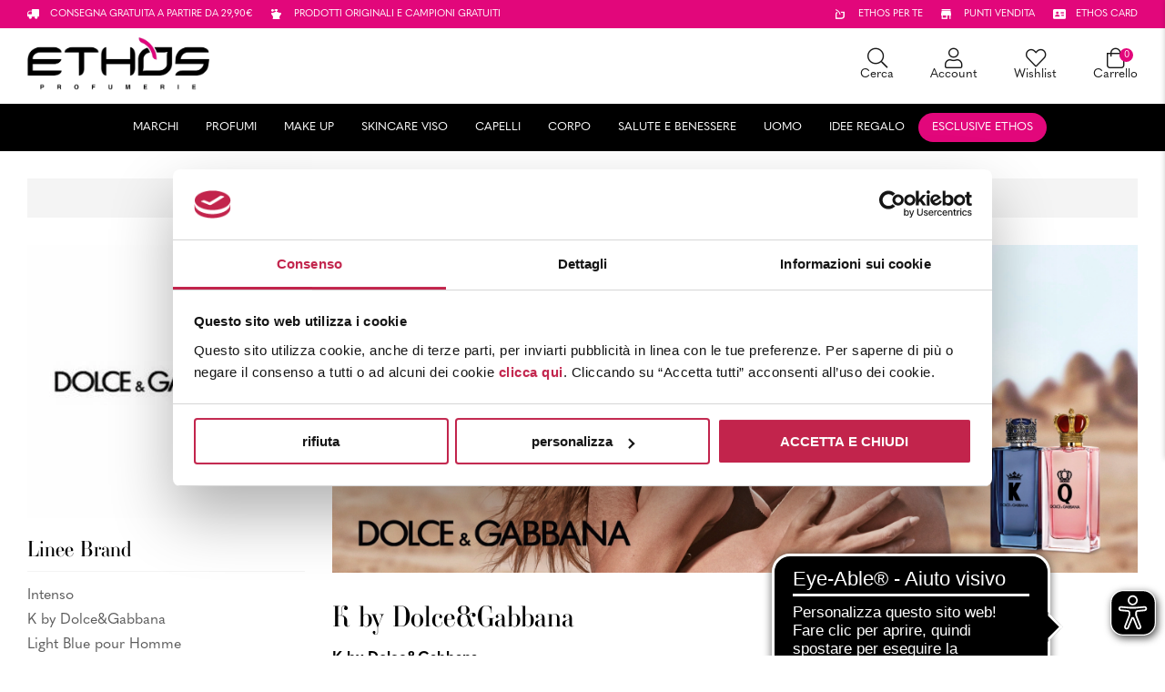

--- FILE ---
content_type: text/html; charset=UTF-8
request_url: https://www.ethos.it/brand/dolcegabbana/profumi-uomo-dolcegabbana/k-by-dolcegabbana/
body_size: 37328
content:
<!DOCTYPE html>
<html lang="it-IT" prefix="og: https://ogp.me/ns#">
<head>
    <meta charset="UTF-8" />
<script type="text/javascript">
/* <![CDATA[ */
 var gform;gform||(document.addEventListener("gform_main_scripts_loaded",function(){gform.scriptsLoaded=!0}),window.addEventListener("DOMContentLoaded",function(){gform.domLoaded=!0}),gform={domLoaded:!1,scriptsLoaded:!1,initializeOnLoaded:function(o){gform.domLoaded&&gform.scriptsLoaded?o():!gform.domLoaded&&gform.scriptsLoaded?window.addEventListener("DOMContentLoaded",o):document.addEventListener("gform_main_scripts_loaded",o)},hooks:{action:{},filter:{}},addAction:function(o,n,r,t){gform.addHook("action",o,n,r,t)},addFilter:function(o,n,r,t){gform.addHook("filter",o,n,r,t)},doAction:function(o){gform.doHook("action",o,arguments)},applyFilters:function(o){return gform.doHook("filter",o,arguments)},removeAction:function(o,n){gform.removeHook("action",o,n)},removeFilter:function(o,n,r){gform.removeHook("filter",o,n,r)},addHook:function(o,n,r,t,i){null==gform.hooks[o][n]&&(gform.hooks[o][n]=[]);var e=gform.hooks[o][n];null==i&&(i=n+"_"+e.length),gform.hooks[o][n].push({tag:i,callable:r,priority:t=null==t?10:t})},doHook:function(n,o,r){var t;if(r=Array.prototype.slice.call(r,1),null!=gform.hooks[n][o]&&((o=gform.hooks[n][o]).sort(function(o,n){return o.priority-n.priority}),o.forEach(function(o){"function"!=typeof(t=o.callable)&&(t=window[t]),"action"==n?t.apply(null,r):r[0]=t.apply(null,r)})),"filter"==n)return r[0]},removeHook:function(o,n,t,i){var r;null!=gform.hooks[o][n]&&(r=(r=gform.hooks[o][n]).filter(function(o,n,r){return!!(null!=i&&i!=o.tag||null!=t&&t!=o.priority)}),gform.hooks[o][n]=r)}}); 
/* ]]> */
</script>

<!-- [if IE]> <meta http-equiv="X-UA-Compatible" content="IE=Edge"/> <! [endif]-->
<meta name="viewport" content="width=device-width, initial-scale=1">
<link rel="profile" href="http://gmpg.org/xfn/11" />
<link rel="pingback" href="https://www.ethos.it/xmlrpc.php" />
<script>
	window.dataLayer = window.dataLayer || [];
	function gtag() {
		dataLayer.push(arguments);
	}
	gtag("consent", "default", {
		ad_user_data: "denied",
		ad_personalization: "denied",
		ad_storage: "denied",
		analytics_storage: "denied",
		functionality_storage: "denied",
		personalization_storage: "denied",
		security_storage: "granted",
		wait_for_update: 500,
	});
	gtag("set", "ads_data_redaction", true);
	</script>
<script>
		(function (w, d, s, l, i) {
		w[l] = w[l] || []; w[l].push({'gtm.start':new Date().getTime(), event: 'gtm.js'});
		var f = d.getElementsByTagName(s)[0],  j = d.createElement(s), dl = l !== 'dataLayer' ? '&l=' + l : '';
		j.async = true; j.src = 'https://www.googletagmanager.com/gtm.js?id=' + i + dl;
		f.parentNode.insertBefore(j, f);})(
		window,
		document,
		'script',
		'dataLayer',
		'GTM-P6XBVLX'
	);
</script>
<script type="text/javascript"
		id="Cookiebot"
		src="https://consent.cookiebot.com/uc.js"
		data-cbid="dfd02b02-f9f4-4b44-b3b4-6ec18bcfe192"
							async	></script>

<!-- Google Tag Manager for WordPress by gtm4wp.com -->
<script data-cfasync="false" data-pagespeed-no-defer>
	var gtm4wp_datalayer_name = "dataLayer";
	var dataLayer = dataLayer || [];
	const gtm4wp_use_sku_instead = 1;
	const gtm4wp_id_prefix = '';
	const gtm4wp_remarketing = false;
	const gtm4wp_eec = true;
	const gtm4wp_classicec = false;
	const gtm4wp_currency = 'EUR';
	const gtm4wp_product_per_impression = 10;
	const gtm4wp_needs_shipping_address = false;
	const gtm4wp_business_vertical = 'retail';
	const gtm4wp_business_vertical_id = 'id';
	const gtm4wp_clear_ecommerce = true;
</script>
<!-- End Google Tag Manager for WordPress by gtm4wp.com -->
<!-- Ottimizzazione per i motori di ricerca di Rank Math - https://rankmath.com/ -->
<title>Dolce&amp;Gabbana | K by Dolce&amp;Gabbana | su Ethos.it</title>
<meta name="description" content="K by Dolce&amp;Gabbana. Una nuova era di mascolinità.K by Dolce&amp;Gabbana evoca la campagna italiana e il sole mediterraneo con una fragranza che rinvigorisce."/>
<meta name="robots" content="follow, index, max-snippet:-1, max-video-preview:-1, max-image-preview:large"/>
<link rel="canonical" href="https://www.ethos.it/brand/dolcegabbana/profumi-uomo-dolcegabbana/k-by-dolcegabbana/" />
<meta property="og:locale" content="it_IT" />
<meta property="og:type" content="article" />
<meta property="og:title" content="Dolce&amp;Gabbana | K by Dolce&amp;Gabbana | su Ethos.it" />
<meta property="og:description" content="K by Dolce&amp;Gabbana. Una nuova era di mascolinità.K by Dolce&amp;Gabbana evoca la campagna italiana e il sole mediterraneo con una fragranza che rinvigorisce." />
<meta property="og:url" content="https://www.ethos.it/brand/dolcegabbana/profumi-uomo-dolcegabbana/k-by-dolcegabbana/" />
<meta property="og:site_name" content="Ethos Profumerie" />
<meta name="twitter:card" content="summary_large_image" />
<meta name="twitter:title" content="Dolce&amp;Gabbana | K by Dolce&amp;Gabbana | su Ethos.it" />
<meta name="twitter:description" content="K by Dolce&amp;Gabbana. Una nuova era di mascolinità.K by Dolce&amp;Gabbana evoca la campagna italiana e il sole mediterraneo con una fragranza che rinvigorisce." />
<script type="application/ld+json" class="rank-math-schema-pro">{"@context":"https://schema.org","@graph":[{"@type":"Organization","@id":"https://www.ethos.it/#organization","name":"Ethos Profumerie"},{"@type":"WebSite","@id":"https://www.ethos.it/#website","url":"https://www.ethos.it","name":"Ethos Profumerie","alternateName":"Ethos.it","publisher":{"@id":"https://www.ethos.it/#organization"},"inLanguage":"it-IT"},{"@type":"BreadcrumbList","@id":"https://www.ethos.it/brand/dolcegabbana/profumi-uomo-dolcegabbana/k-by-dolcegabbana/#breadcrumb","itemListElement":[{"@type":"ListItem","position":"1","item":{"@id":"https://www.ethos.it","name":"Home"}},{"@type":"ListItem","position":"2","item":{"@id":"https://www.ethos.it/brand/dolcegabbana/profumi-uomo-dolcegabbana/k-by-dolcegabbana/","name":"K by Dolce&amp;Gabbana"}}]},{"@type":"CollectionPage","@id":"https://www.ethos.it/brand/dolcegabbana/profumi-uomo-dolcegabbana/k-by-dolcegabbana/#webpage","url":"https://www.ethos.it/brand/dolcegabbana/profumi-uomo-dolcegabbana/k-by-dolcegabbana/","name":"Dolce&amp;Gabbana | K by Dolce&amp;Gabbana | su Ethos.it","isPartOf":{"@id":"https://www.ethos.it/#website"},"inLanguage":"it-IT","breadcrumb":{"@id":"https://www.ethos.it/brand/dolcegabbana/profumi-uomo-dolcegabbana/k-by-dolcegabbana/#breadcrumb"}},[{"@type":"ItemList","numberOfItems":"3","itemListElement":[{"@type":"ListItem","position":"1","item":{"@type":"Product","name":"K by Dolce&amp;Gabbana Eau de Parfum","url":"https://www.ethos.it/prodotto/dolcegabbana-k-by-dolcegabbana-eau-de-parfum/","description":"K by Dolce&amp;Gabbana Eau de Parfum: una fragranza dedicata allo spirito di un uomo che sceglie il proprio destino con passione e sicurezza.","image":"https://www.ethos.it/wp-content/uploads/2021/02/3423473101253_01.jpg","offers":{"@type":"AggregateOffer","lowPrice":"71.2","highPrice":"96.88","priceCurrency":"EUR","availability":"https://schema.org/InStock","offerCount":"2"}}},{"@type":"ListItem","position":"2","item":{"@type":"Product","name":"K by Dolce&amp;Gabbana Eau de Toilette","url":"https://www.ethos.it/prodotto/dolcegabbana-k-by-dolcegabbana-eau-de-toilette/","description":"Maschile, autentico, carismatico. K by Dolce&amp;Gabbana Eau de Toilette \u00e8 un profumo che cattura l\u2019essenza dell\u2019uomo moderno: un re nella vita di tutti i giorni.","image":"https://www.ethos.it/wp-content/uploads/2021/02/3423473049654_01.jpg","offers":{"@type":"AggregateOffer","lowPrice":"64","highPrice":"101.68","priceCurrency":"EUR","availability":"https://schema.org/InStock","offerCount":"3"}}},{"@type":"ListItem","position":"3","item":{"@type":"Product","name":"K by Dolce&amp;Gabbana Gel Doccia 200ml","url":"https://www.ethos.it/prodotto/dolcegabbana-k-by-dolcegabbana-shower-gel-200ml/","description":"Maschile, autentico, carismatico. Il Gel Doccia da uomo K by Dolce&amp;Gabbana avvolge in una profumazione che cattura l\u2019essenza dell\u2019uomo moderno: un re nella vita di tutti i giorni.","image":"https://www.ethos.it/wp-content/uploads/2020/09/3423473043454_01.jpg","offers":{"@type":"Offer","price":"32.8","priceCurrency":"EUR","availability":"https://schema.org/InStock","url":"https://www.ethos.it/prodotto/dolcegabbana-k-by-dolcegabbana-shower-gel-200ml/"}}}]}]]}</script>
<!-- /Rank Math WordPress SEO plugin -->

<script type='application/javascript'>console.log('PixelYourSite PRO version 9.11.1.1');</script>
<link rel='dns-prefetch' href='//widget.feedaty.com' />
<link rel='dns-prefetch' href='//cdnjs.cloudflare.com' />
<link rel='dns-prefetch' href='//cdn.jsdelivr.net' />
<link rel='dns-prefetch' href='//use.typekit.net' />
<link rel="alternate" type="application/rss+xml" title="Ethos &raquo; Feed" href="https://www.ethos.it/feed/" />
<link rel="alternate" type="application/rss+xml" title="Ethos &raquo; Feed dei commenti" href="https://www.ethos.it/comments/feed/" />

<!-- Google Tag Manager for WordPress by gtm4wp.com -->
<!-- GTM Container placement set to automatic -->
<script data-cfasync="false" data-pagespeed-no-defer type="text/javascript">
	var dataLayer_content = {"visitorLoginState":"logged-out","visitorType":"visitor-logged-out","pagePostType":"product","pagePostType2":"tax-product","pageCategory":[],"customerTotalOrders":0,"customerTotalOrderValue":"0.00","customerFirstName":"","customerLastName":"","customerBillingFirstName":"","customerBillingLastName":"","customerBillingCompany":"","customerBillingAddress1":"","customerBillingAddress2":"","customerBillingCity":"","customerBillingState":"","customerBillingPostcode":"","customerBillingCountry":"","customerBillingEmail":"","customerBillingEmailHash":"e3b0c44298fc1c149afbf4c8996fb92427ae41e4649b934ca495991b7852b855","customerBillingPhone":"","customerShippingFirstName":"","customerShippingLastName":"","customerShippingCompany":"","customerShippingAddress1":"","customerShippingAddress2":"","customerShippingCity":"","customerShippingState":"","customerShippingPostcode":"","customerShippingCountry":"","cartContent":{"totals":{"applied_coupons":[],"discount_total":0,"subtotal":0,"total":0},"items":[]}};
	dataLayer.push( dataLayer_content );
</script>
<script data-cfasync="false">
(function(w,d,s,l,i){w[l]=w[l]||[];w[l].push({'gtm.start':
new Date().getTime(),event:'gtm.js'});var f=d.getElementsByTagName(s)[0],
j=d.createElement(s),dl=l!='dataLayer'?'&l='+l:'';j.async=true;j.src=
'//www.googletagmanager.com/gtm.js?id='+i+dl;f.parentNode.insertBefore(j,f);
})(window,document,'script','dataLayer','GTM-P6XBVLX');
</script>
<!-- End Google Tag Manager -->
<!-- End Google Tag Manager for WordPress by gtm4wp.com --><script type='text/javascript'>console.log('PixelYourSite Pinterest version 5.3.1');</script>
<link rel="alternate" type="application/rss+xml" title="Feed Ethos &raquo; K by Dolce&amp;Gabbana Brand" href="https://www.ethos.it/brand/dolcegabbana/profumi-uomo-dolcegabbana/k-by-dolcegabbana/feed/" />
<script type="text/javascript">
/* <![CDATA[ */
window._wpemojiSettings = {"baseUrl":"https:\/\/s.w.org\/images\/core\/emoji\/14.0.0\/72x72\/","ext":".png","svgUrl":"https:\/\/s.w.org\/images\/core\/emoji\/14.0.0\/svg\/","svgExt":".svg","source":{"concatemoji":"https:\/\/www.ethos.it\/wp-includes\/js\/wp-emoji-release.min.js?ver=6.4.7"}};
/*! This file is auto-generated */
!function(i,n){var o,s,e;function c(e){try{var t={supportTests:e,timestamp:(new Date).valueOf()};sessionStorage.setItem(o,JSON.stringify(t))}catch(e){}}function p(e,t,n){e.clearRect(0,0,e.canvas.width,e.canvas.height),e.fillText(t,0,0);var t=new Uint32Array(e.getImageData(0,0,e.canvas.width,e.canvas.height).data),r=(e.clearRect(0,0,e.canvas.width,e.canvas.height),e.fillText(n,0,0),new Uint32Array(e.getImageData(0,0,e.canvas.width,e.canvas.height).data));return t.every(function(e,t){return e===r[t]})}function u(e,t,n){switch(t){case"flag":return n(e,"\ud83c\udff3\ufe0f\u200d\u26a7\ufe0f","\ud83c\udff3\ufe0f\u200b\u26a7\ufe0f")?!1:!n(e,"\ud83c\uddfa\ud83c\uddf3","\ud83c\uddfa\u200b\ud83c\uddf3")&&!n(e,"\ud83c\udff4\udb40\udc67\udb40\udc62\udb40\udc65\udb40\udc6e\udb40\udc67\udb40\udc7f","\ud83c\udff4\u200b\udb40\udc67\u200b\udb40\udc62\u200b\udb40\udc65\u200b\udb40\udc6e\u200b\udb40\udc67\u200b\udb40\udc7f");case"emoji":return!n(e,"\ud83e\udef1\ud83c\udffb\u200d\ud83e\udef2\ud83c\udfff","\ud83e\udef1\ud83c\udffb\u200b\ud83e\udef2\ud83c\udfff")}return!1}function f(e,t,n){var r="undefined"!=typeof WorkerGlobalScope&&self instanceof WorkerGlobalScope?new OffscreenCanvas(300,150):i.createElement("canvas"),a=r.getContext("2d",{willReadFrequently:!0}),o=(a.textBaseline="top",a.font="600 32px Arial",{});return e.forEach(function(e){o[e]=t(a,e,n)}),o}function t(e){var t=i.createElement("script");t.src=e,t.defer=!0,i.head.appendChild(t)}"undefined"!=typeof Promise&&(o="wpEmojiSettingsSupports",s=["flag","emoji"],n.supports={everything:!0,everythingExceptFlag:!0},e=new Promise(function(e){i.addEventListener("DOMContentLoaded",e,{once:!0})}),new Promise(function(t){var n=function(){try{var e=JSON.parse(sessionStorage.getItem(o));if("object"==typeof e&&"number"==typeof e.timestamp&&(new Date).valueOf()<e.timestamp+604800&&"object"==typeof e.supportTests)return e.supportTests}catch(e){}return null}();if(!n){if("undefined"!=typeof Worker&&"undefined"!=typeof OffscreenCanvas&&"undefined"!=typeof URL&&URL.createObjectURL&&"undefined"!=typeof Blob)try{var e="postMessage("+f.toString()+"("+[JSON.stringify(s),u.toString(),p.toString()].join(",")+"));",r=new Blob([e],{type:"text/javascript"}),a=new Worker(URL.createObjectURL(r),{name:"wpTestEmojiSupports"});return void(a.onmessage=function(e){c(n=e.data),a.terminate(),t(n)})}catch(e){}c(n=f(s,u,p))}t(n)}).then(function(e){for(var t in e)n.supports[t]=e[t],n.supports.everything=n.supports.everything&&n.supports[t],"flag"!==t&&(n.supports.everythingExceptFlag=n.supports.everythingExceptFlag&&n.supports[t]);n.supports.everythingExceptFlag=n.supports.everythingExceptFlag&&!n.supports.flag,n.DOMReady=!1,n.readyCallback=function(){n.DOMReady=!0}}).then(function(){return e}).then(function(){var e;n.supports.everything||(n.readyCallback(),(e=n.source||{}).concatemoji?t(e.concatemoji):e.wpemoji&&e.twemoji&&(t(e.twemoji),t(e.wpemoji)))}))}((window,document),window._wpemojiSettings);
/* ]]> */
</script>
<style id='wp-emoji-styles-inline-css' type='text/css'>

	img.wp-smiley, img.emoji {
		display: inline !important;
		border: none !important;
		box-shadow: none !important;
		height: 1em !important;
		width: 1em !important;
		margin: 0 0.07em !important;
		vertical-align: -0.1em !important;
		background: none !important;
		padding: 0 !important;
	}
</style>
<link rel='stylesheet' id='wp-block-library-css' href='https://www.ethos.it/wp-includes/css/dist/block-library/style.min.css?ver=6.4.7' type='text/css' media='all' />
<style id='wp-block-library-theme-inline-css' type='text/css'>
.wp-block-audio figcaption{color:#555;font-size:13px;text-align:center}.is-dark-theme .wp-block-audio figcaption{color:hsla(0,0%,100%,.65)}.wp-block-audio{margin:0 0 1em}.wp-block-code{border:1px solid #ccc;border-radius:4px;font-family:Menlo,Consolas,monaco,monospace;padding:.8em 1em}.wp-block-embed figcaption{color:#555;font-size:13px;text-align:center}.is-dark-theme .wp-block-embed figcaption{color:hsla(0,0%,100%,.65)}.wp-block-embed{margin:0 0 1em}.blocks-gallery-caption{color:#555;font-size:13px;text-align:center}.is-dark-theme .blocks-gallery-caption{color:hsla(0,0%,100%,.65)}.wp-block-image figcaption{color:#555;font-size:13px;text-align:center}.is-dark-theme .wp-block-image figcaption{color:hsla(0,0%,100%,.65)}.wp-block-image{margin:0 0 1em}.wp-block-pullquote{border-bottom:4px solid;border-top:4px solid;color:currentColor;margin-bottom:1.75em}.wp-block-pullquote cite,.wp-block-pullquote footer,.wp-block-pullquote__citation{color:currentColor;font-size:.8125em;font-style:normal;text-transform:uppercase}.wp-block-quote{border-left:.25em solid;margin:0 0 1.75em;padding-left:1em}.wp-block-quote cite,.wp-block-quote footer{color:currentColor;font-size:.8125em;font-style:normal;position:relative}.wp-block-quote.has-text-align-right{border-left:none;border-right:.25em solid;padding-left:0;padding-right:1em}.wp-block-quote.has-text-align-center{border:none;padding-left:0}.wp-block-quote.is-large,.wp-block-quote.is-style-large,.wp-block-quote.is-style-plain{border:none}.wp-block-search .wp-block-search__label{font-weight:700}.wp-block-search__button{border:1px solid #ccc;padding:.375em .625em}:where(.wp-block-group.has-background){padding:1.25em 2.375em}.wp-block-separator.has-css-opacity{opacity:.4}.wp-block-separator{border:none;border-bottom:2px solid;margin-left:auto;margin-right:auto}.wp-block-separator.has-alpha-channel-opacity{opacity:1}.wp-block-separator:not(.is-style-wide):not(.is-style-dots){width:100px}.wp-block-separator.has-background:not(.is-style-dots){border-bottom:none;height:1px}.wp-block-separator.has-background:not(.is-style-wide):not(.is-style-dots){height:2px}.wp-block-table{margin:0 0 1em}.wp-block-table td,.wp-block-table th{word-break:normal}.wp-block-table figcaption{color:#555;font-size:13px;text-align:center}.is-dark-theme .wp-block-table figcaption{color:hsla(0,0%,100%,.65)}.wp-block-video figcaption{color:#555;font-size:13px;text-align:center}.is-dark-theme .wp-block-video figcaption{color:hsla(0,0%,100%,.65)}.wp-block-video{margin:0 0 1em}.wp-block-template-part.has-background{margin-bottom:0;margin-top:0;padding:1.25em 2.375em}
</style>
<style id='rank-math-toc-block-style-inline-css' type='text/css'>
.wp-block-rank-math-toc-block nav ol{counter-reset:item}.wp-block-rank-math-toc-block nav ol li{display:block}.wp-block-rank-math-toc-block nav ol li:before{content:counters(item, ".") " ";counter-increment:item}

</style>
<style id='classic-theme-styles-inline-css' type='text/css'>
/*! This file is auto-generated */
.wp-block-button__link{color:#fff;background-color:#32373c;border-radius:9999px;box-shadow:none;text-decoration:none;padding:calc(.667em + 2px) calc(1.333em + 2px);font-size:1.125em}.wp-block-file__button{background:#32373c;color:#fff;text-decoration:none}
</style>
<style id='global-styles-inline-css' type='text/css'>
body{--wp--preset--color--black: #000000;--wp--preset--color--cyan-bluish-gray: #abb8c3;--wp--preset--color--white: #ffffff;--wp--preset--color--pale-pink: #f78da7;--wp--preset--color--vivid-red: #cf2e2e;--wp--preset--color--luminous-vivid-orange: #ff6900;--wp--preset--color--luminous-vivid-amber: #fcb900;--wp--preset--color--light-green-cyan: #7bdcb5;--wp--preset--color--vivid-green-cyan: #00d084;--wp--preset--color--pale-cyan-blue: #8ed1fc;--wp--preset--color--vivid-cyan-blue: #0693e3;--wp--preset--color--vivid-purple: #9b51e0;--wp--preset--gradient--vivid-cyan-blue-to-vivid-purple: linear-gradient(135deg,rgba(6,147,227,1) 0%,rgb(155,81,224) 100%);--wp--preset--gradient--light-green-cyan-to-vivid-green-cyan: linear-gradient(135deg,rgb(122,220,180) 0%,rgb(0,208,130) 100%);--wp--preset--gradient--luminous-vivid-amber-to-luminous-vivid-orange: linear-gradient(135deg,rgba(252,185,0,1) 0%,rgba(255,105,0,1) 100%);--wp--preset--gradient--luminous-vivid-orange-to-vivid-red: linear-gradient(135deg,rgba(255,105,0,1) 0%,rgb(207,46,46) 100%);--wp--preset--gradient--very-light-gray-to-cyan-bluish-gray: linear-gradient(135deg,rgb(238,238,238) 0%,rgb(169,184,195) 100%);--wp--preset--gradient--cool-to-warm-spectrum: linear-gradient(135deg,rgb(74,234,220) 0%,rgb(151,120,209) 20%,rgb(207,42,186) 40%,rgb(238,44,130) 60%,rgb(251,105,98) 80%,rgb(254,248,76) 100%);--wp--preset--gradient--blush-light-purple: linear-gradient(135deg,rgb(255,206,236) 0%,rgb(152,150,240) 100%);--wp--preset--gradient--blush-bordeaux: linear-gradient(135deg,rgb(254,205,165) 0%,rgb(254,45,45) 50%,rgb(107,0,62) 100%);--wp--preset--gradient--luminous-dusk: linear-gradient(135deg,rgb(255,203,112) 0%,rgb(199,81,192) 50%,rgb(65,88,208) 100%);--wp--preset--gradient--pale-ocean: linear-gradient(135deg,rgb(255,245,203) 0%,rgb(182,227,212) 50%,rgb(51,167,181) 100%);--wp--preset--gradient--electric-grass: linear-gradient(135deg,rgb(202,248,128) 0%,rgb(113,206,126) 100%);--wp--preset--gradient--midnight: linear-gradient(135deg,rgb(2,3,129) 0%,rgb(40,116,252) 100%);--wp--preset--font-size--small: 13px;--wp--preset--font-size--medium: 20px;--wp--preset--font-size--large: 36px;--wp--preset--font-size--x-large: 42px;--wp--preset--spacing--20: 0.44rem;--wp--preset--spacing--30: 0.67rem;--wp--preset--spacing--40: 1rem;--wp--preset--spacing--50: 1.5rem;--wp--preset--spacing--60: 2.25rem;--wp--preset--spacing--70: 3.38rem;--wp--preset--spacing--80: 5.06rem;--wp--preset--shadow--natural: 6px 6px 9px rgba(0, 0, 0, 0.2);--wp--preset--shadow--deep: 12px 12px 50px rgba(0, 0, 0, 0.4);--wp--preset--shadow--sharp: 6px 6px 0px rgba(0, 0, 0, 0.2);--wp--preset--shadow--outlined: 6px 6px 0px -3px rgba(255, 255, 255, 1), 6px 6px rgba(0, 0, 0, 1);--wp--preset--shadow--crisp: 6px 6px 0px rgba(0, 0, 0, 1);}:where(.is-layout-flex){gap: 0.5em;}:where(.is-layout-grid){gap: 0.5em;}body .is-layout-flow > .alignleft{float: left;margin-inline-start: 0;margin-inline-end: 2em;}body .is-layout-flow > .alignright{float: right;margin-inline-start: 2em;margin-inline-end: 0;}body .is-layout-flow > .aligncenter{margin-left: auto !important;margin-right: auto !important;}body .is-layout-constrained > .alignleft{float: left;margin-inline-start: 0;margin-inline-end: 2em;}body .is-layout-constrained > .alignright{float: right;margin-inline-start: 2em;margin-inline-end: 0;}body .is-layout-constrained > .aligncenter{margin-left: auto !important;margin-right: auto !important;}body .is-layout-constrained > :where(:not(.alignleft):not(.alignright):not(.alignfull)){max-width: var(--wp--style--global--content-size);margin-left: auto !important;margin-right: auto !important;}body .is-layout-constrained > .alignwide{max-width: var(--wp--style--global--wide-size);}body .is-layout-flex{display: flex;}body .is-layout-flex{flex-wrap: wrap;align-items: center;}body .is-layout-flex > *{margin: 0;}body .is-layout-grid{display: grid;}body .is-layout-grid > *{margin: 0;}:where(.wp-block-columns.is-layout-flex){gap: 2em;}:where(.wp-block-columns.is-layout-grid){gap: 2em;}:where(.wp-block-post-template.is-layout-flex){gap: 1.25em;}:where(.wp-block-post-template.is-layout-grid){gap: 1.25em;}.has-black-color{color: var(--wp--preset--color--black) !important;}.has-cyan-bluish-gray-color{color: var(--wp--preset--color--cyan-bluish-gray) !important;}.has-white-color{color: var(--wp--preset--color--white) !important;}.has-pale-pink-color{color: var(--wp--preset--color--pale-pink) !important;}.has-vivid-red-color{color: var(--wp--preset--color--vivid-red) !important;}.has-luminous-vivid-orange-color{color: var(--wp--preset--color--luminous-vivid-orange) !important;}.has-luminous-vivid-amber-color{color: var(--wp--preset--color--luminous-vivid-amber) !important;}.has-light-green-cyan-color{color: var(--wp--preset--color--light-green-cyan) !important;}.has-vivid-green-cyan-color{color: var(--wp--preset--color--vivid-green-cyan) !important;}.has-pale-cyan-blue-color{color: var(--wp--preset--color--pale-cyan-blue) !important;}.has-vivid-cyan-blue-color{color: var(--wp--preset--color--vivid-cyan-blue) !important;}.has-vivid-purple-color{color: var(--wp--preset--color--vivid-purple) !important;}.has-black-background-color{background-color: var(--wp--preset--color--black) !important;}.has-cyan-bluish-gray-background-color{background-color: var(--wp--preset--color--cyan-bluish-gray) !important;}.has-white-background-color{background-color: var(--wp--preset--color--white) !important;}.has-pale-pink-background-color{background-color: var(--wp--preset--color--pale-pink) !important;}.has-vivid-red-background-color{background-color: var(--wp--preset--color--vivid-red) !important;}.has-luminous-vivid-orange-background-color{background-color: var(--wp--preset--color--luminous-vivid-orange) !important;}.has-luminous-vivid-amber-background-color{background-color: var(--wp--preset--color--luminous-vivid-amber) !important;}.has-light-green-cyan-background-color{background-color: var(--wp--preset--color--light-green-cyan) !important;}.has-vivid-green-cyan-background-color{background-color: var(--wp--preset--color--vivid-green-cyan) !important;}.has-pale-cyan-blue-background-color{background-color: var(--wp--preset--color--pale-cyan-blue) !important;}.has-vivid-cyan-blue-background-color{background-color: var(--wp--preset--color--vivid-cyan-blue) !important;}.has-vivid-purple-background-color{background-color: var(--wp--preset--color--vivid-purple) !important;}.has-black-border-color{border-color: var(--wp--preset--color--black) !important;}.has-cyan-bluish-gray-border-color{border-color: var(--wp--preset--color--cyan-bluish-gray) !important;}.has-white-border-color{border-color: var(--wp--preset--color--white) !important;}.has-pale-pink-border-color{border-color: var(--wp--preset--color--pale-pink) !important;}.has-vivid-red-border-color{border-color: var(--wp--preset--color--vivid-red) !important;}.has-luminous-vivid-orange-border-color{border-color: var(--wp--preset--color--luminous-vivid-orange) !important;}.has-luminous-vivid-amber-border-color{border-color: var(--wp--preset--color--luminous-vivid-amber) !important;}.has-light-green-cyan-border-color{border-color: var(--wp--preset--color--light-green-cyan) !important;}.has-vivid-green-cyan-border-color{border-color: var(--wp--preset--color--vivid-green-cyan) !important;}.has-pale-cyan-blue-border-color{border-color: var(--wp--preset--color--pale-cyan-blue) !important;}.has-vivid-cyan-blue-border-color{border-color: var(--wp--preset--color--vivid-cyan-blue) !important;}.has-vivid-purple-border-color{border-color: var(--wp--preset--color--vivid-purple) !important;}.has-vivid-cyan-blue-to-vivid-purple-gradient-background{background: var(--wp--preset--gradient--vivid-cyan-blue-to-vivid-purple) !important;}.has-light-green-cyan-to-vivid-green-cyan-gradient-background{background: var(--wp--preset--gradient--light-green-cyan-to-vivid-green-cyan) !important;}.has-luminous-vivid-amber-to-luminous-vivid-orange-gradient-background{background: var(--wp--preset--gradient--luminous-vivid-amber-to-luminous-vivid-orange) !important;}.has-luminous-vivid-orange-to-vivid-red-gradient-background{background: var(--wp--preset--gradient--luminous-vivid-orange-to-vivid-red) !important;}.has-very-light-gray-to-cyan-bluish-gray-gradient-background{background: var(--wp--preset--gradient--very-light-gray-to-cyan-bluish-gray) !important;}.has-cool-to-warm-spectrum-gradient-background{background: var(--wp--preset--gradient--cool-to-warm-spectrum) !important;}.has-blush-light-purple-gradient-background{background: var(--wp--preset--gradient--blush-light-purple) !important;}.has-blush-bordeaux-gradient-background{background: var(--wp--preset--gradient--blush-bordeaux) !important;}.has-luminous-dusk-gradient-background{background: var(--wp--preset--gradient--luminous-dusk) !important;}.has-pale-ocean-gradient-background{background: var(--wp--preset--gradient--pale-ocean) !important;}.has-electric-grass-gradient-background{background: var(--wp--preset--gradient--electric-grass) !important;}.has-midnight-gradient-background{background: var(--wp--preset--gradient--midnight) !important;}.has-small-font-size{font-size: var(--wp--preset--font-size--small) !important;}.has-medium-font-size{font-size: var(--wp--preset--font-size--medium) !important;}.has-large-font-size{font-size: var(--wp--preset--font-size--large) !important;}.has-x-large-font-size{font-size: var(--wp--preset--font-size--x-large) !important;}
.wp-block-navigation a:where(:not(.wp-element-button)){color: inherit;}
:where(.wp-block-post-template.is-layout-flex){gap: 1.25em;}:where(.wp-block-post-template.is-layout-grid){gap: 1.25em;}
:where(.wp-block-columns.is-layout-flex){gap: 2em;}:where(.wp-block-columns.is-layout-grid){gap: 2em;}
.wp-block-pullquote{font-size: 1.5em;line-height: 1.6;}
</style>
<link rel='stylesheet' id='feedaty-woocommerce-rating-css' href='https://www.ethos.it/wp-content/plugins/feedaty-woocommerce-rating/public/css/feedaty-woocommerce-rating-public.css?ver=1.0.0' type='text/css' media='all' />
<link rel='stylesheet' id='shop-rules-frontend-style-css' href='https://www.ethos.it/wp-content/plugins/shop-rules/assets/dist/shop-rules-frontend.min.css?ver=3' type='text/css' media='all' />
<style id='woocommerce-inline-inline-css' type='text/css'>
.woocommerce form .form-row .required { visibility: visible; }
</style>
<link rel='stylesheet' id='brands-styles-css' href='https://www.ethos.it/wp-content/plugins/woocommerce-brands/assets/css/style.css?ver=1.6.24' type='text/css' media='all' />
<link rel='stylesheet' id='netsgroup-wc-igfs-css' href='https://www.ethos.it/wp-content/plugins/netsgroup-woocommerce-igfs/public/css/netsgroup-wc-igfs-public.css?ver=2.1.1' type='text/css' media='all' />
<link rel='stylesheet' id='woo-variation-gallery-slider-css' href='https://www.ethos.it/wp-content/plugins/woo-variation-gallery/assets/css/slick.min.css?ver=1.8.1' type='text/css' media='all' />
<link rel='stylesheet' id='dashicons-css' href='https://www.ethos.it/wp-includes/css/dashicons.min.css?ver=6.4.7' type='text/css' media='all' />
<link rel='stylesheet' id='woo-variation-gallery-css' href='https://www.ethos.it/wp-content/plugins/woo-variation-gallery/assets/css/frontend.min.css?ver=1769419778' type='text/css' media='all' />
<style id='woo-variation-gallery-inline-css' type='text/css'>
:root {--wvg-thumbnail-item: 3;--wvg-thumbnail-item-gap: 20px;--wvg-single-image-size: 600px;--wvg-gallery-width: 100%;--wvg-gallery-margin: 30px;}/* Default Width */.woo-variation-product-gallery {max-width: 100% !important;width: 100%;}/* Medium Devices, Desktops *//* Small Devices, Tablets */@media only screen and (max-width: 768px) {.woo-variation-product-gallery {width: 720px;max-width: 100% !important; float: none;}}/* Extra Small Devices, Phones */@media only screen and (max-width: 480px) {.woo-variation-product-gallery {width: 480px;max-width: 100% !important; float: none;}}
</style>
<link rel='stylesheet' id='swatches-and-photos-css' href='https://www.ethos.it/wp-content/plugins/woocommerce-variation-swatches-and-photos/assets/css/swatches-and-photos.css?ver=3.0.6' type='text/css' media='all' />
<link rel='stylesheet' id='catalog-style-css' href='https://www.ethos.it/wp-content/themes/ethos/addons/packages/catalog/assets/dist/catalog.min.css?ver=1769419874' type='text/css' media='all' />
<link rel='stylesheet' id='jvm-woocommerce-wishlist-css' href='https://www.ethos.it/wp-content/plugins/jvm-woocommerce-wishlist/assets/css/wishlist.css?ver=1.3.6' type='text/css' media='all' />
<link rel='stylesheet' id='adobe-font-css' href='https://use.typekit.net/myh8tvt.css' type='text/css' media='all' />
<link rel='stylesheet' id='owlcarousel-css-css' href='https://www.ethos.it/wp-content/themes/ethos/assets/vendor/owlcarousel/owl.carousel.min.css?ver=6.4.7' type='text/css' media='all' />
<link rel='stylesheet' id='venobox-css-css' href='https://www.ethos.it/wp-content/themes/ethos/assets/vendor/venobox/venobox.min.css?ver=6.4.7' type='text/css' media='all' />
<link rel='stylesheet' id='main-style-css' href='https://www.ethos.it/wp-content/themes/ethos/assets/dist/css/main.min.css?ver=1769419822' type='text/css' media='all' />
<link rel='stylesheet' id='woo_discount_pro_style-css' href='https://www.ethos.it/wp-content/plugins/woo-discount-rules-pro/Assets/Css/awdr_style.css?ver=2.6.5' type='text/css' media='all' />
<script type="text/template" id="tmpl-variation-template">
	<div class="woocommerce-variation-description">{{{ data.variation.variation_description }}}</div>
	<div class="woocommerce-variation-price">{{{ data.variation.price_html }}}</div>
	<div class="woocommerce-variation-availability">{{{ data.variation.availability_html }}}</div>
</script>
<script type="text/template" id="tmpl-unavailable-variation-template">
	<p>Questo prodotto non è disponibile. Scegli un&#039;altra combinazione.</p>
</script>
<script type="text/javascript" src="https://www.ethos.it/wp-includes/js/jquery/jquery.min.js?ver=3.7.1" id="jquery-core-js"></script>
<script type="text/javascript" src="https://www.ethos.it/wp-includes/js/jquery/jquery-migrate.min.js?ver=3.4.1" id="jquery-migrate-js"></script>
<script type="text/javascript" src="https://www.ethos.it/wp-content/plugins/woocommerce/assets/js/jquery-blockui/jquery.blockUI.min.js?ver=2.7.0-wc.8.9.4" id="jquery-blockui-js" data-wp-strategy="defer"></script>
<script type="text/javascript" id="wc-add-to-cart-js-extra">
/* <![CDATA[ */
var wc_add_to_cart_params = {"ajax_url":"\/wp-admin\/admin-ajax.php","wc_ajax_url":"\/?wc-ajax=%%endpoint%%","i18n_view_cart":"Visualizza carrello","cart_url":"https:\/\/www.ethos.it\/carrello\/","is_cart":"","cart_redirect_after_add":"no"};
/* ]]> */
</script>
<script type="text/javascript" src="https://www.ethos.it/wp-content/plugins/woocommerce/assets/js/frontend/add-to-cart.min.js?ver=8.9.4" id="wc-add-to-cart-js" defer="defer" data-wp-strategy="defer"></script>
<script type="text/javascript" src="https://www.ethos.it/wp-content/plugins/woocommerce/assets/js/js-cookie/js.cookie.min.js?ver=2.1.4-wc.8.9.4" id="js-cookie-js" defer="defer" data-wp-strategy="defer"></script>
<script type="text/javascript" id="woocommerce-js-extra">
/* <![CDATA[ */
var woocommerce_params = {"ajax_url":"\/wp-admin\/admin-ajax.php","wc_ajax_url":"\/?wc-ajax=%%endpoint%%"};
/* ]]> */
</script>
<script type="text/javascript" src="https://www.ethos.it/wp-content/plugins/woocommerce/assets/js/frontend/woocommerce.min.js?ver=8.9.4" id="woocommerce-js" defer="defer" data-wp-strategy="defer"></script>
<script type="text/javascript" src="https://www.ethos.it/wp-content/plugins/duracelltomi-google-tag-manager/dist/js/gtm4wp-woocommerce-enhanced.js?ver=1.19.1" id="gtm4wp-woocommerce-enhanced-js"></script>
<script type="text/javascript" src="https://www.ethos.it/wp-content/plugins/netsgroup-woocommerce-igfs/public/js/netsgroup-wc-igfs-public.js?ver=2.1.1" id="netsgroup-wc-igfs-js"></script>
<script type="text/javascript" src="https://www.ethos.it/wp-includes/js/underscore.min.js?ver=1.13.4" id="underscore-js"></script>
<script type="text/javascript" id="wp-util-js-extra">
/* <![CDATA[ */
var _wpUtilSettings = {"ajax":{"url":"\/wp-admin\/admin-ajax.php"}};
/* ]]> */
</script>
<script type="text/javascript" src="https://www.ethos.it/wp-includes/js/wp-util.min.js?ver=6.4.7" id="wp-util-js"></script>
<script type="text/javascript" src="https://www.ethos.it/wp-content/plugins/pixelyoursite-pro/dist/scripts/js.cookie-2.1.3.min.js?ver=2.1.3" id="js-cookie-pys-js"></script>
<script type="text/javascript" src="https://www.ethos.it/wp-content/plugins/pixelyoursite-pro/dist/scripts/jquery.bind-first-0.2.3.min.js?ver=6.4.7" id="jquery-bind-first-js"></script>
<script type="text/javascript" id="pys-js-extra">
/* <![CDATA[ */
var pysOptions = {"staticEvents":{"pinterest":{"init_event":[{"delay":0,"type":"static","name":"PageVisit","pixelIds":["2614413500052"],"params":{"items":[{"id":29459,"content_type":"product"}],"page_title":"K by Dolce&Gabbana","post_type":"product_brand","post_id":5216,"plugin":"PixelYourSite","event_url":"www.ethos.it\/brand\/dolcegabbana\/profumi-uomo-dolcegabbana\/k-by-dolcegabbana\/","user_role":"guest"},"e_id":"init_event","ids":[],"hasTimeWindow":false,"timeWindow":0,"eventID":"","woo_order":"","edd_order":""}]}},"dynamicEvents":{"automatic_event_internal_link":{"tiktok":{"delay":0,"type":"dyn","name":"ClickButton","pixelIds":["CB3CTTBC77U9EAGVCOR0"],"params":[],"e_id":"automatic_event_internal_link","ids":[],"hasTimeWindow":false,"timeWindow":0,"eventID":"","woo_order":"","edd_order":""}},"automatic_event_outbound_link":{"tiktok":{"delay":0,"type":"dyn","name":"ClickButton","pixelIds":["CB3CTTBC77U9EAGVCOR0"],"params":[],"e_id":"automatic_event_outbound_link","ids":[],"hasTimeWindow":false,"timeWindow":0,"eventID":"","woo_order":"","edd_order":""}},"automatic_event_form":{"tiktok":{"delay":0,"type":"dyn","name":"SubmitForm","pixelIds":["CB3CTTBC77U9EAGVCOR0"],"params":[],"e_id":"automatic_event_form","ids":[],"hasTimeWindow":false,"timeWindow":0,"eventID":"","woo_order":"","edd_order":""}},"automatic_event_download":{"tiktok":{"delay":0,"type":"dyn","name":"Download","extensions":["","doc","exe","js","pdf","ppt","tgz","zip","xls"],"pixelIds":["CB3CTTBC77U9EAGVCOR0"],"params":[],"e_id":"automatic_event_download","ids":[],"hasTimeWindow":false,"timeWindow":0,"eventID":"","woo_order":"","edd_order":""}}},"triggerEvents":[],"triggerEventTypes":[],"tiktok":{"pixelIds":["CB3CTTBC77U9EAGVCOR0"],"serverApiEnabled":false,"advanced_matching":[]},"pinterest":{"pixelIds":["2614413500052"],"advancedMatching":[],"contentParams":{"taxonomy_type":"product_brand","taxonomy_id":5216,"taxonomy_name":"K by Dolce&amp;Gabbana"},"wooVariableAsSimple":false,"serverApiEnabled":false},"debug":"","siteUrl":"https:\/\/www.ethos.it","ajaxUrl":"https:\/\/www.ethos.it\/wp-admin\/admin-ajax.php","ajax_event":"04ebacb4ac","trackUTMs":"1","trackTrafficSource":"1","user_id":"0","enable_lading_page_param":"1","cookie_duration":"7","enable_event_day_param":"1","enable_event_month_param":"1","enable_event_time_param":"1","enable_remove_target_url_param":"1","enable_remove_download_url_param":"1","visit_data_model":"first_visit","last_visit_duration":"60","enable_auto_save_advance_matching":"1","advance_matching_fn_names":["","first_name","first-name","first name","name"],"advance_matching_ln_names":["","last_name","last-name","last name"],"advance_matching_tel_names":["","phone","tel"],"enable_success_send_form":"","enable_automatic_events":"1","enable_event_video":"1","ajaxForServerEvent":"1","send_external_id":"1","external_id_expire":"180","gdpr":{"ajax_enabled":false,"all_disabled_by_api":false,"facebook_disabled_by_api":false,"tiktok_disabled_by_api":false,"analytics_disabled_by_api":false,"google_ads_disabled_by_api":false,"pinterest_disabled_by_api":false,"bing_disabled_by_api":false,"externalID_disabled_by_api":false,"facebook_prior_consent_enabled":true,"tiktok_prior_consent_enabled":true,"analytics_prior_consent_enabled":true,"google_ads_prior_consent_enabled":true,"pinterest_prior_consent_enabled":true,"bing_prior_consent_enabled":true,"cookiebot_integration_enabled":false,"cookiebot_facebook_consent_category":"marketing","cookiebot_tiktok_consent_category":"marketing","cookiebot_analytics_consent_category":"statistics","cookiebot_google_ads_consent_category":"marketing","cookiebot_pinterest_consent_category":"marketing","cookiebot_bing_consent_category":"marketing","cookie_notice_integration_enabled":false,"cookie_law_info_integration_enabled":false,"real_cookie_banner_integration_enabled":false,"consent_magic_integration_enabled":false},"cookie":{"disabled_all_cookie":false,"disabled_start_session_cookie":false,"disabled_advanced_form_data_cookie":false,"disabled_landing_page_cookie":false,"disabled_first_visit_cookie":false,"disabled_trafficsource_cookie":false,"disabled_utmTerms_cookie":false,"disabled_utmId_cookie":false},"tracking_analytics":{"TrafficSource":"direct","TrafficLanding":"https:\/\/www.ethos.it\/brand\/dolcegabbana\/profumi-uomo-dolcegabbana\/k-by-dolcegabbana\/","TrafficUtms":[],"TrafficUtmsId":[]},"automatic":{"enable_youtube":true,"enable_vimeo":true,"enable_video":true},"woo":{"enabled":true,"enabled_save_data_to_orders":true,"addToCartOnButtonEnabled":true,"addToCartOnButtonValueEnabled":true,"addToCartOnButtonValueOption":"price","woo_purchase_on_transaction":true,"singleProductId":null,"affiliateEnabled":false,"removeFromCartSelector":"form.woocommerce-cart-form .remove","addToCartCatchMethod":"add_cart_hook","is_order_received_page":false,"containOrderId":false,"affiliateEventName":"Lead"},"edd":{"enabled":false}};
/* ]]> */
</script>
<script type="text/javascript" src="https://www.ethos.it/wp-content/plugins/pixelyoursite-pro/dist/scripts/public.js?ver=9.11.1.1" id="pys-js"></script>
<script type="text/javascript" src="https://www.ethos.it/wp-content/plugins/pixelyoursite-pinterest/dist/scripts/public.js?ver=5.3.1" id="pys-pinterest-js"></script>
<script type="text/javascript" src="https://www.ethos.it/wp-content/plugins/pixelyoursite-pro/dist/scripts/vimeo.min.js?ver=6.4.7" id="vimeo-js"></script>
<script type="text/javascript" src="https://www.ethos.it/wp-content/themes/ethos/assets/vendor/owlcarousel/owl.carousel.min.js?ver=6.4.7" id="owlcarousel-js-js"></script>
<script type="text/javascript" src="https://www.ethos.it/wp-content/themes/ethos/assets/vendor/venobox/venobox.min.js?ver=6.4.7" id="venobox-js-js"></script>
<script type="text/javascript" id="main-js-js-extra">
/* <![CDATA[ */
var ethosData = {"ajax_url":"https:\/\/www.ethos.it\/wp-admin\/admin-ajax.php","clerkPublicApiKey":"w6kYGTemTEweRsXV13FeVQFhVYUQtFf1","clerkVisitorId":null};
/* ]]> */
</script>
<script type="text/javascript" src="https://www.ethos.it/wp-content/themes/ethos/assets/dist/js/main.pkg.js?ver=1769419816" id="main-js-js"></script>
<script type="text/javascript" src="https://cdnjs.cloudflare.com/ajax/libs/bodymovin/5.9.6/lottie.min.js" id="lottie-js-js"></script>
<script type="text/javascript" src="https://cdn.jsdelivr.net/npm/jquery.marquee@1.6.0/jquery.marquee.min.js" id="jquery-marquee-js-js"></script>
<link rel="https://api.w.org/" href="https://www.ethos.it/wp-json/" /><link rel="EditURI" type="application/rsd+xml" title="RSD" href="https://www.ethos.it/xmlrpc.php?rsd" />
<meta name="generator" content="WordPress 6.4.7" />
<script id='pixel-script-poptin' src='https://cdn.popt.in/pixel.js?id=38bc516af1951' async='true'></script> 	<noscript><style>.woocommerce-product-gallery{ opacity: 1 !important; }</style></noscript>
	<meta name="p:domain_verify" content="7f73e01d64660d86f1e6ee64bd21f904"/><link rel="icon" href="https://www.ethos.it/wp-content/uploads/2021/08/cropped-favicon-32x32.png" sizes="32x32" />
<link rel="icon" href="https://www.ethos.it/wp-content/uploads/2021/08/cropped-favicon-192x192.png" sizes="192x192" />
<link rel="apple-touch-icon" href="https://www.ethos.it/wp-content/uploads/2021/08/cropped-favicon-180x180.png" />
<meta name="msapplication-TileImage" content="https://www.ethos.it/wp-content/uploads/2021/08/cropped-favicon-270x270.png" />
    <meta name="facebook-domain-verification" content="ko2peq7sue9j3zdnvwzaga3vkiats9" />
    <meta name="google-site-verification" content="c3G0SJoxAgyt-HHQ_AcmTWnKuWuTrIgWnmvrV7BRol4" />
    <script async src="https://cdn.eye-able.com/configs/www.ethos.it.js"></script>
    <script async src="https://cdn.eye-able.com/public/js/eyeAble.js"></script>
</head>
<body class="archive tax-product_brand term-k-by-dolcegabbana term-5216 wp-custom-logo wp-embed-responsive theme-ethos woocommerce woocommerce-page woocommerce-no-js woo-variation-gallery woo-variation-gallery-theme-ethos woo-variation-gallery-pro product-dolcegabbana-k-by-dolcegabbana-eau-de-parfum" >


<!-- GTM Container placement set to automatic -->
<!-- Google Tag Manager (noscript) -->
				<noscript><iframe src="https://www.googletagmanager.com/ns.html?id=GTM-P6XBVLX" height="0" width="0" style="display:none;visibility:hidden" aria-hidden="true"></iframe></noscript>
<!-- End Google Tag Manager (noscript) -->

<header class="header">

    <div class="header-top">
    <div class="header-top__inner">
        <h6>Scopri perchè scegliere Ethos <i class="far fa-chevron-down"></i></h6>
        <span class="shipping__span">Consegna gratuita a partire da 29,90€</span>
        <span class="gifts__span">Prodotti originali e campioni gratuiti</span>
        <span class="ethos__span"><a href="https://profumerie.ethos.it/">Ethos per te</a></span>
        <span class="stores__span"><a href="https://profumerie.ethos.it/profumerie/">Punti vendita</a></span>
        <span class="ethoscard__span"><a href="https://profumerie.ethos.it/ethos-card/">Ethos card</a></span>
    </div>
</div>



<div class="header__inner">

    <div class="header__brand">

        <a href="https://www.ethos.it/">
            <img src="https://www.ethos.it/wp-content/uploads/2022/11/cropped-logo-ethos-profumerie.png" class="header__logo" />        </a>

        
        
    </div>

    <a href="javascript:;" class="header__toggle header__link--nav slidein-nav__toggle"
        data-open-sidenav=".sidenavigation">
        <span class="sr-only">Navigazione Toggle</span>
        <span class="icon-bar"></span>
        <span class="icon-bar"></span>
        <span class="icon-bar"></span>
    </a>

    <div class="header__icons shop__icons">

        
            <a href="javascript:;" class="header__link--search slidein-search__toggle" data-open-sidenav=".sidesearch">
                <i class="fal fa-search"></i>
                <span>Cerca</span>
                <!--<img src="">-->
            </a>
            <div class="header__link--account-wrapper">
                <div class="arrow"></div>
                <a class="header__link--account" href="/my-account/">
                    <i class="fal fa-user"></i>
                    <span>Account</span>
                </a>
                <div class="dropdown-menu">
                                        <p>Non sei Loggato</p>
                    <div class="content">
                        <button class="btn btn--primary" onclick="location.href='/my-account'">Accedi</button>
                        <button class="btn btn--primary" onclick="location.href='/crea-un-account/'">Registrati</button>
                    </div>
         <!--            <ul>
                        <li>
                            <i class="fas fa-check"></i></i>Regali esclusivi
                        </li>
                        <li>
                            <i class="fas fa-check"></i>Sconti di bellezza
                        </li>
                    </ul> -->
                                 
                </div>
            </div>
            <a class="header__link--wishlist" href="/wishlist/">
                <i class="fal fa-heart"></i>
                <span>Wishlist</span>
                <!--<img src="">-->
            </a>

                            <a href="javascript:;" class="minicart-toggle header__link--cart"" id=" minicart-toggle"
                    data-open-minicart=".minicart">
                    <span class="minicart__counter" data-cart-items></span>
                    <i class="fal fa-shopping-bag"></i>
                    <span>Carrello</span>
                    <!--<img src="">-->
                </a>
            
        
    </div>

</div>

<div class="header__navigation" role="navigation">
    <ul id="menu-primary-menu" class="navigation navbar-nav"><li id="menu-item-38303" class="menu-item menu-item-type-post_type menu-item-object-page menu-item-38303"><a href="https://www.ethos.it/brands/">Marchi</a></li>
<li id="menu-item-37981" class="menu-item menu-item-type-taxonomy menu-item-object-product_cat menu-item-37981 menu-item-has-megamenu"><a href="https://www.ethos.it/prodotti/profumi/">Profumi</a><div class="sub-menu">
<div class="wp-block-columns is-layout-flex wp-container-core-columns-layout-1 wp-block-columns-is-layout-flex">
<div class="wp-block-column is-layout-flow wp-block-column-is-layout-flow"><a class="parent__term" href="https://www.ethos.it/prodotti/profumi/fragranze-donna/">Fragranze donna</a><ul><li><a href="https://www.ethos.it/prodotti/profumi/fragranze-donna/acqua-aromatica/">Acqua Aromatica</a></li><li><a href="https://www.ethos.it/prodotti/profumi/fragranze-donna/colonia/">Colonia</a></li><li><a href="https://www.ethos.it/prodotti/profumi/fragranze-donna/eau-de-parfum/">Eau de Parfum</a></li><li><a href="https://www.ethos.it/prodotti/profumi/fragranze-donna/eau-de-toilette-fragranze-donna/">Eau de Toilette</a></li></ul>


<a class="parent__term" href="https://www.ethos.it/prodotti/profumi/deodorante-donna/">Deodorante Donna</a><ul><li><a href="https://www.ethos.it/prodotti/profumi/deodorante-donna/deodorante-roll-on/">Deodorante Roll-On</a></li><li><a href="https://www.ethos.it/prodotti/profumi/deodorante-donna/deodorante-spray/">Deodorante Spray</a></li><li><a href="https://www.ethos.it/prodotti/profumi/deodorante-donna/deodorante-stick/">Deodorante Stick</a></li><li><a href="https://www.ethos.it/prodotti/profumi/deodorante-donna/deodorante-in-crema/">Deodorante in Crema</a></li></ul>
</div>



<div class="wp-block-column is-layout-flow wp-block-column-is-layout-flow"><a class="parent__term" href="https://www.ethos.it/prodotti/profumi/fragranze-uomo/">Fragranze Uomo</a><ul><li><a href="https://www.ethos.it/prodotti/profumi/fragranze-uomo/colonia-fragranze-uomo/">Colonia</a></li><li><a href="https://www.ethos.it/prodotti/profumi/fragranze-uomo/eau-de-parfum-fragranze-uomo/">Eau de Parfum</a></li><li><a href="https://www.ethos.it/prodotti/profumi/fragranze-uomo/eau-de-toilette-fragranze-uomo/">Eau de Toilette</a></li></ul>


<a class="parent__term" href="https://www.ethos.it/prodotti/profumi/deodorante-uomo/">Deodorante Uomo</a><ul><li><a href="https://www.ethos.it/prodotti/profumi/deodorante-uomo/deodorante-spray-fragranze-uomo/">Deodorante Spray</a></li><li><a href="https://www.ethos.it/prodotti/profumi/deodorante-uomo/deodorante-stick-fragranze-uomo/">Deodorante Stick</a></li></ul>
</div>



<div class="wp-block-column is-layout-flow wp-block-column-is-layout-flow"><a class="parent__term" href="https://www.ethos.it/prodotti/profumi/fragranze-unisex/">Fragranze Unisex</a><ul><li><a href="https://www.ethos.it/prodotti/profumi/fragranze-unisex/eau-de-toilette/">Eau de Toilette</a></li><li><a href="https://www.ethos.it/prodotti/profumi/fragranze-unisex/eau-de-parfum-fragranze-unisex/">Eau de Parfum</a></li><li><a href="https://www.ethos.it/prodotti/profumi/fragranze-unisex/eau-de-cologne/">Eau de Cologne</a></li></ul>
</div>



<div class="wp-block-column is-layout-flow wp-block-column-is-layout-flow"><div class="megamenu__product"><a href="https://www.ethos.it/prodotto/crush-50ml/"><img fetchpriority="high" decoding="async" width="400" height="400" src="https://www.ethos.it/wp-content/uploads/2024/11/8053879151405.jpg" class="attachment-woocommerce_thumbnail size-woocommerce_thumbnail wp-post-image" alt="8053879151405 ᐅ Ethos"></a><span><a href="https://www.ethos.it/brand/vision-of-super/" rel="tag">Vision Of Super</a> - <a href="https://www.ethos.it/brand/vision-of-super/profumi-vision-of-super/" rel="tag">Profumi</a></span><p class="title-product-menu">Crush Eau de Parfum 50ml</p><p>IN ESCLUSIVA PER ETHOS PROFUMERIE Audace e agrumata, Crush Eau de Parfum è una fragranza per chi vive fuori dagli...</p><a class="megamenu__product-cta" href="https://www.ethos.it/prodotto/crush-50ml/">Acquista ora</a></div>
</div>



<div class="wp-block-column is-layout-flow wp-block-column-is-layout-flow"><div class="megamenu__product"><a href="https://www.ethos.it/prodotto/chloe-leau-de-parfum-intense-donna/"><img decoding="async" width="400" height="400" src="https://www.ethos.it/wp-content/uploads/2024/08/3616303445560.jpg" class="attachment-woocommerce_thumbnail size-woocommerce_thumbnail wp-post-image" alt="3616303445560 ᐅ Ethos"></a><span><a href="https://www.ethos.it/brand/chloe/" rel="tag">Chloé</a> - <a href="https://www.ethos.it/brand/chloe/chloe-signature-intensement/" rel="tag">Chloé Signature Intensement</a></span><p class="title-product-menu">Chloé l’Eau de Parfum Intense Donna</p><p>We are Chloé. Chloé L’Eau de Parfum Intense è la storia di donne provenienti da contesti diversi che condividono la...</p><a class="megamenu__product-cta" href="https://www.ethos.it/prodotto/chloe-leau-de-parfum-intense-donna/">Acquista ora</a></div>
</div>
</div>
</div></li>
<li id="menu-item-37979" class="menu-item menu-item-type-taxonomy menu-item-object-product_cat menu-item-37979 menu-item-has-megamenu"><a href="https://www.ethos.it/prodotti/make-up/">Make Up</a><div class="sub-menu">
<div class="wp-block-columns is-layout-flex wp-container-core-columns-layout-2 wp-block-columns-is-layout-flex">
<div class="wp-block-column is-layout-flow wp-block-column-is-layout-flow"><a class="parent__term" href="https://www.ethos.it/prodotti/make-up/labbra/">Labbra</a><ul><li><a href="https://www.ethos.it/prodotti/make-up/labbra/matite-labbra/">Matite Labbra</a></li><li><a href="https://www.ethos.it/prodotti/make-up/labbra/primer-labbra/">Primer Labbra</a></li><li><a href="https://www.ethos.it/prodotti/make-up/labbra/blush/">Blush</a></li><li><a href="https://www.ethos.it/prodotti/make-up/labbra/rossetti/">Rossetti</a></li><li><a href="https://www.ethos.it/prodotti/make-up/labbra/volumizzante/">Volumizzante</a></li><li><a href="https://www.ethos.it/prodotti/make-up/labbra/lip-balm/">Lip Balm</a></li><li><a href="https://www.ethos.it/prodotti/make-up/labbra/gloss/">Gloss</a></li></ul>


<a class="parent__term" href="https://www.ethos.it/prodotti/make-up/unghie/">Unghie</a><ul><li><a href="https://www.ethos.it/prodotti/make-up/unghie/trattamento-unghie/">Trattamento Unghie</a></li><li><a href="https://www.ethos.it/prodotti/make-up/unghie/smalti/">Smalti</a></li><li><a href="https://www.ethos.it/prodotti/make-up/unghie/base-e-top-coat/">Base e Top Coat</a></li><li><a href="https://www.ethos.it/prodotti/make-up/unghie/accessori-unghie/">Accessori Unghie</a></li><li><a href="https://www.ethos.it/prodotti/make-up/unghie/solventi/">Solventi</a></li></ul>
</div>



<div class="wp-block-column is-layout-flow wp-block-column-is-layout-flow"><a class="parent__term" href="https://www.ethos.it/prodotti/make-up/make-up-occhi/">Occhi</a><ul><li><a href="https://www.ethos.it/prodotti/make-up/make-up-occhi/eyeliner/">Eyeliner</a></li><li><a href="https://www.ethos.it/prodotti/make-up/make-up-occhi/mascara/">Mascara</a></li><li><a href="https://www.ethos.it/prodotti/make-up/make-up-occhi/matite-occhi/">Matite Occhi</a></li><li><a href="https://www.ethos.it/prodotti/make-up/make-up-occhi/ombretti/">Ombretti</a></li><li><a href="https://www.ethos.it/prodotti/make-up/make-up-occhi/palette-occhi/">Palette Occhi</a></li><li><a href="https://www.ethos.it/prodotti/make-up/make-up-occhi/primer-occhi/">Primer Occhi</a></li><li><a href="https://www.ethos.it/prodotti/make-up/make-up-occhi/sopracciglia/">Sopracciglia</a></li><li><a href="https://www.ethos.it/prodotti/make-up/make-up-occhi/struccanti/">Struccanti</a></li></ul>


<a class="parent__term" href="https://www.ethos.it/prodotti/make-up/ciglia/">Ciglia</a><ul><li><a href="https://www.ethos.it/prodotti/make-up/ciglia/make-up-siero-ciglia/">Siero Ciglia</a></li></ul>


<a class="parent__term" href="https://www.ethos.it/prodotti/make-up/accessori/">Accessori Make Up</a><ul><li><a href="https://www.ethos.it/prodotti/make-up/accessori/piegaciglia/">Piegaciglia</a></li><li><a href="https://www.ethos.it/prodotti/make-up/accessori/altri-accessori/">Altri Accessori</a></li><li><a href="https://www.ethos.it/prodotti/make-up/accessori/pennelli-make-up/">Pennelli Make Up</a></li><li><a href="https://www.ethos.it/prodotti/make-up/accessori/ciglia-finte/">Ciglia Finte</a></li><li><a href="https://www.ethos.it/prodotti/make-up/accessori/accessori-make-up-accessori/">Accessori Make Up</a></li></ul>
</div>



<div class="wp-block-column is-layout-flow wp-block-column-is-layout-flow"><a class="parent__term" href="https://www.ethos.it/prodotti/make-up/prodotti-make-up-viso/">Viso</a><ul><li><a href="https://www.ethos.it/prodotti/make-up/prodotti-make-up-viso/fard-compatto/">Fard Compatto</a></li><li><a href="https://www.ethos.it/prodotti/make-up/prodotti-make-up-viso/fondotinta-compatto/">Fondotinta Compatto</a></li><li><a href="https://www.ethos.it/prodotti/make-up/prodotti-make-up-viso/fondotinta-in-crema/">Fondotinta in Crema</a></li><li><a href="https://www.ethos.it/prodotti/make-up/prodotti-make-up-viso/fondotinta-liquidi/">Fondotinta Liquidi</a></li><li><a href="https://www.ethos.it/prodotti/make-up/prodotti-make-up-viso/blush-viso/">Blush</a></li><li><a href="https://www.ethos.it/prodotti/make-up/prodotti-make-up-viso/illuminanti-e-sublimatori/">Illuminanti e Sublimatori</a></li><li><a href="https://www.ethos.it/prodotti/make-up/prodotti-make-up-viso/fissanti-make-up/">Fissanti Make Up</a></li><li><a href="https://www.ethos.it/prodotti/make-up/prodotti-make-up-viso/correttore/">Correttore</a></li><li><a href="https://www.ethos.it/prodotti/make-up/prodotti-make-up-viso/make-up-solare/">Make Up Solare</a></li><li><a href="https://www.ethos.it/prodotti/make-up/prodotti-make-up-viso/palette-viso/">Palette</a></li><li><a href="https://www.ethos.it/prodotti/make-up/prodotti-make-up-viso/primer/">Primer</a></li><li><a href="https://www.ethos.it/prodotti/make-up/prodotti-make-up-viso/fondotinta/">Fondotinta</a></li><li><a href="https://www.ethos.it/prodotti/make-up/prodotti-make-up-viso/terre/">Terre</a></li><li><a href="https://www.ethos.it/prodotti/make-up/prodotti-make-up-viso/bronzer/">Bronzer</a></li><li><a href="https://www.ethos.it/prodotti/make-up/prodotti-make-up-viso/bb-cream-e-cc-cream/">BB Cream e CC Cream</a></li><li><a href="https://www.ethos.it/prodotti/make-up/prodotti-make-up-viso/cipria/">Cipria</a></li><li><a href="https://www.ethos.it/prodotti/make-up/prodotti-make-up-viso/correttori/">Correttori</a></li><li><a href="https://www.ethos.it/prodotti/make-up/prodotti-make-up-viso/accessori-sopracciglia/">Accessori Sopracciglia</a></li><li><a href="https://www.ethos.it/prodotti/make-up/prodotti-make-up-viso/fard-stick-e-crema/">Fard Stick e Crema</a></li></ul>
</div>



<div class="wp-block-column is-layout-flow wp-block-column-is-layout-flow"><div class="megamenu__product"><a href="https://www.ethos.it/prodotto/studio-radiance-24hr-luminous-lift-concealer/"><img decoding="async" width="400" height="400" src="https://www.ethos.it/wp-content/uploads/2024/10/773602657063.jpg" class="attachment-woocommerce_thumbnail size-woocommerce_thumbnail wp-post-image" alt="773602657063 ᐅ Ethos"></a><span><a href="https://www.ethos.it/brand/mac/" rel="tag">Mac Cosmetics</a> - <a href="https://www.ethos.it/brand/mac/make-up-mac/" rel="tag">Make Up</a> - <a href="https://www.ethos.it/brand/mac/make-up-mac/occhi-make-up-mac/" rel="tag">Occhi</a></span><p class="title-product-menu">Studio Radiance 24Hr Luminous Lift Concealer</p><p>Nuovo correttore illuminante 24 ore effetto lifting. Picchietta, sfuma e illumina per ottenere un look fresco, radioso e disteso. Una...</p><a class="megamenu__product-cta" href="https://www.ethos.it/prodotto/studio-radiance-24hr-luminous-lift-concealer/">Acquista ora</a></div>
</div>



<div class="wp-block-column is-layout-flow wp-block-column-is-layout-flow"><div class="megamenu__product"><a href="https://www.ethos.it/prodotto/brush-ing-spray-igienizzante-pennelli/"><img decoding="async" width="400" height="400" src="https://www.ethos.it/wp-content/uploads/2024/10/8053879150798-1.jpg" class="attachment-woocommerce_thumbnail size-woocommerce_thumbnail wp-post-image" alt="8053879150798 1 ᐅ Ethos"></a><span><a href="https://www.ethos.it/brand/ethos-profumerie/" rel="tag">Ethos</a> - <a href="https://www.ethos.it/brand/ethos-profumerie/skin-care-personal-care-ethos-profumerie/" rel="tag">Skin Care &amp; Personal Care</a></span><p class="title-product-menu">Brush-Ing &#8211; Spray Igienizzante Pennelli</p><p>Lo spray igienizzante pennelli Ethos Profumerie è stato studiato per igienizzare e rimuovere i residui di make-up dalle setole dei...</p><a class="megamenu__product-cta" href="https://www.ethos.it/prodotto/brush-ing-spray-igienizzante-pennelli/">Acquista ora</a></div>
</div>
</div>
</div></li>
<li id="menu-item-114115" class="menu-item menu-item-type-taxonomy menu-item-object-product_cat menu-item-114115 menu-item-has-megamenu"><a href="https://www.ethos.it/prodotti/skincare-viso/">Skincare Viso</a><div class="sub-menu">
<p></p>



<div class="wp-block-columns is-layout-flex wp-container-core-columns-layout-3 wp-block-columns-is-layout-flex">
<div class="wp-block-column is-layout-flow wp-block-column-is-layout-flow"><a class="parent__term" href="https://www.ethos.it/prodotti/skincare-viso/antirughe/">Antirughe</a><ul><li><a href="https://www.ethos.it/prodotti/skincare-viso/antirughe/fluido-viso-antirughe/">Fluido Viso Antirughe</a></li><li><a href="https://www.ethos.it/prodotti/skincare-viso/antirughe/gel-viso-antirughe/">Gel Viso Antirughe</a></li><li><a href="https://www.ethos.it/prodotti/skincare-viso/antirughe/olio-viso-antirughe/">Olio Viso Antirughe</a></li><li><a href="https://www.ethos.it/prodotti/skincare-viso/antirughe/collo-e-decollete/">Collo e Decolleté</a></li><li><a href="https://www.ethos.it/prodotti/skincare-viso/antirughe/siero-viso-antirughe/">Siero Viso Antirughe</a></li><li><a href="https://www.ethos.it/prodotti/skincare-viso/antirughe/antirughe-antirughe/">Antirughe</a></li><li><a href="https://www.ethos.it/prodotti/skincare-viso/antirughe/crema-viso-giorno-antirughe/">Crema Viso Giorno Antirughe</a></li><li><a href="https://www.ethos.it/prodotti/skincare-viso/antirughe/crema-viso-notte-antirughe/">Crema Viso Notte Antirughe</a></li><li><a href="https://www.ethos.it/prodotti/skincare-viso/antirughe/fiale-viso-antirughe/">Fiale Viso Antirughe</a></li></ul>


<a class="parent__term" href="https://www.ethos.it/prodotti/skincare-viso/esfolianti-e-maschere/">Esfolianti e Maschere</a><ul><li><a href="https://www.ethos.it/prodotti/skincare-viso/esfolianti-e-maschere/esfoliante-viso/">Esfoliante Viso</a></li><li><a href="https://www.ethos.it/prodotti/skincare-viso/esfolianti-e-maschere/maschera-tonificante/">Maschera Tonificante</a></li><li><a href="https://www.ethos.it/prodotti/skincare-viso/esfolianti-e-maschere/maschera-anti-eta/">Maschera Anti Età</a></li><li><a href="https://www.ethos.it/prodotti/skincare-viso/esfolianti-e-maschere/scrub-viso/">Scrub Viso</a></li><li><a href="https://www.ethos.it/prodotti/skincare-viso/esfolianti-e-maschere/maschera-idratante/">Maschera Idratante</a></li><li><a href="https://www.ethos.it/prodotti/skincare-viso/esfolianti-e-maschere/maschera-illuminante/">Maschera Illuminante</a></li><li><a href="https://www.ethos.it/prodotti/skincare-viso/esfolianti-e-maschere/maschera-lenitiva-e-purificante/">Maschera Lenitiva e Purificante</a></li><li><a href="https://www.ethos.it/prodotti/skincare-viso/esfolianti-e-maschere/maschera-lifting/">Maschera Lifting</a></li></ul>
</div>



<div class="wp-block-column is-layout-flow wp-block-column-is-layout-flow"><a class="parent__term" href="https://www.ethos.it/prodotti/skincare-viso/detergenti-e-struccanti/">Detergenti e Struccanti</a><ul><li><a href="https://www.ethos.it/prodotti/skincare-viso/detergenti-e-struccanti/salviette-opacizzanti-viso/">Salviette Opacizzanti Viso</a></li><li><a href="https://www.ethos.it/prodotti/skincare-viso/detergenti-e-struccanti/acqua-e-crema-detergente/">Acqua e Crema Detergente</a></li><li><a href="https://www.ethos.it/prodotti/skincare-viso/detergenti-e-struccanti/burro-struccante/">Burro Struccante</a></li><li><a href="https://www.ethos.it/prodotti/skincare-viso/detergenti-e-struccanti/gel-detergente/">Gel Detergente</a></li><li><a href="https://www.ethos.it/prodotti/skincare-viso/detergenti-e-struccanti/latte-detergente/">Latte Detergente</a></li><li><a href="https://www.ethos.it/prodotti/skincare-viso/detergenti-e-struccanti/mousse-detergente/">Mousse Detergente</a></li><li><a href="https://www.ethos.it/prodotti/skincare-viso/detergenti-e-struccanti/olio-detergente/">Olio Detergente</a></li><li><a href="https://www.ethos.it/prodotti/skincare-viso/detergenti-e-struccanti/salviettine-detergenti/">Salviettine Detergenti</a></li><li><a href="https://www.ethos.it/prodotti/skincare-viso/detergenti-e-struccanti/balsamo-struccante/">Balsamo Struccante</a></li><li><a href="https://www.ethos.it/prodotti/skincare-viso/detergenti-e-struccanti/sapone-detergente/">Sapone Detergente</a></li><li><a href="https://www.ethos.it/prodotti/skincare-viso/detergenti-e-struccanti/struccante-occhi/">Struccante Occhi</a></li><li><a href="https://www.ethos.it/prodotti/skincare-viso/detergenti-e-struccanti/tonico-viso/">Tonico Viso</a></li></ul>


<a class="parent__term" href="https://www.ethos.it/prodotti/skincare-viso/illuminanti/">Illuminanti</a><ul><li><a href="https://www.ethos.it/prodotti/skincare-viso/illuminanti/olio-viso-illuminante/">Olio Viso Illuminante</a></li><li><a href="https://www.ethos.it/prodotti/skincare-viso/illuminanti/crema-viso-illuminante/">Crema Viso Illuminante</a></li><li><a href="https://www.ethos.it/prodotti/skincare-viso/illuminanti/siero-viso-illuminante/">Siero Viso Illuminante</a></li></ul>


<a class="parent__term" href="https://www.ethos.it/prodotti/skincare-viso/purificanti/">Purificanti</a><ul><li><a href="https://www.ethos.it/prodotti/skincare-viso/purificanti/siero-purificante/">Siero Purificante</a></li><li><a href="https://www.ethos.it/prodotti/skincare-viso/purificanti/tonico-purificante/">Tonico Purificante</a></li><li><a href="https://www.ethos.it/prodotti/skincare-viso/purificanti/crema-purificante/">Crema Purificante</a></li></ul>
</div>



<div class="wp-block-column is-layout-flow wp-block-column-is-layout-flow"><a class="parent__term" href="https://www.ethos.it/prodotti/skincare-viso/idratanti-ed-energizzanti/">Idratanti ed Energizzanti</a><ul><li><a href="https://www.ethos.it/prodotti/skincare-viso/idratanti-ed-energizzanti/gel-viso-idratante/">Gel Viso Idratante</a></li><li><a href="https://www.ethos.it/prodotti/skincare-viso/idratanti-ed-energizzanti/olio-viso-idratante/">Olio Viso Idratante</a></li><li><a href="https://www.ethos.it/prodotti/skincare-viso/idratanti-ed-energizzanti/siero-viso-idratante/">Siero Viso Idratante</a></li><li><a href="https://www.ethos.it/prodotti/skincare-viso/idratanti-ed-energizzanti/spray-viso-idratante/">Spray Viso Idratante</a></li><li><a href="https://www.ethos.it/prodotti/skincare-viso/idratanti-ed-energizzanti/crema-viso-giorno-idratante/">Crema Viso Giorno Idratante</a></li><li><a href="https://www.ethos.it/prodotti/skincare-viso/idratanti-ed-energizzanti/crema-viso-notte-idratante/">Crema Viso Notte Idratante</a></li><li><a href="https://www.ethos.it/prodotti/skincare-viso/idratanti-ed-energizzanti/fiale-viso-idratante/">Fiale Viso Idratante</a></li><li><a href="https://www.ethos.it/prodotti/skincare-viso/idratanti-ed-energizzanti/fluido-viso-idratante/">Fluido Viso Idratante</a></li></ul>


<a class="parent__term" href="https://www.ethos.it/prodotti/skincare-viso/occhi-e-labbra/">Occhi e Labbra</a><ul><li><a href="https://www.ethos.it/prodotti/skincare-viso/occhi-e-labbra/maschera-labbra/">Maschera Labbra</a></li><li><a href="https://www.ethos.it/prodotti/skincare-viso/occhi-e-labbra/balsamo-labbra/">Balsamo Labbra</a></li><li><a href="https://www.ethos.it/prodotti/skincare-viso/occhi-e-labbra/contorno-occhi-antirughe/">Contorno Occhi Antirughe</a></li><li><a href="https://www.ethos.it/prodotti/skincare-viso/occhi-e-labbra/contorno-occhi-idratante/">Contorno Occhi Idratante</a></li><li><a href="https://www.ethos.it/prodotti/skincare-viso/occhi-e-labbra/skincare-siero-ciglia/">Siero Ciglia</a></li><li><a href="https://www.ethos.it/prodotti/skincare-viso/occhi-e-labbra/filler-occhi/">Filler Occhi</a></li><li><a href="https://www.ethos.it/prodotti/skincare-viso/occhi-e-labbra/maschera-contorno-occhi/">Maschera Contorno Occhi</a></li><li><a href="https://www.ethos.it/prodotti/skincare-viso/occhi-e-labbra/anti-borse-e-occhiaie/">Anti Borse e Occhiaie</a></li><li><a href="https://www.ethos.it/prodotti/skincare-viso/occhi-e-labbra/volumizzante-labbra/">Volumizzante Labbra</a></li><li><a href="https://www.ethos.it/prodotti/skincare-viso/occhi-e-labbra/patch-occhi/">Patch Occhi</a></li><li><a href="https://www.ethos.it/prodotti/skincare-viso/occhi-e-labbra/scrub-labbra-occhi-e-labbra/">Scrub Labbra</a></li><li><a href="https://www.ethos.it/prodotti/skincare-viso/occhi-e-labbra/patch-labbra/">Patch Labbra</a></li></ul>
</div>



<div class="wp-block-column is-layout-flow wp-block-column-is-layout-flow"><div class="megamenu__product"><a href="https://www.ethos.it/prodotto/retinol-hpr-ceramide-water-cream-50ml/"><img decoding="async" width="400" height="400" src="https://www.ethos.it/wp-content/uploads/2024/12/085805525354.jpeg" class="attachment-woocommerce_thumbnail size-woocommerce_thumbnail wp-post-image" alt="085805525354 ᐅ Ethos"></a><span><a href="https://www.ethos.it/brand/elizabeth-arden/" rel="tag">Elizabeth Arden</a> - <a href="https://www.ethos.it/brand/elizabeth-arden/ceramide-elizabeth-arden/" rel="tag">Ceramide</a></span><p class="title-product-menu">Retinol + HPR Ceramide Water Cream 50ml</p><p>Leviga. Ristruttura. Rinnova. Retinolo puro testato + HPR, un Retinoide di nuova generazione, incontrano il potere idratante delle Ceramidi in...</p><a class="megamenu__product-cta" href="https://www.ethos.it/prodotto/retinol-hpr-ceramide-water-cream-50ml/">Acquista ora</a></div>
</div>



<div class="wp-block-column is-layout-flow wp-block-column-is-layout-flow"><div class="megamenu__product"><a href="https://www.ethos.it/prodotto/bracelets-set-di-polsini-skincare/"><img decoding="async" width="400" height="400" src="https://www.ethos.it/wp-content/uploads/2024/10/8053879150675-4.jpg" class="attachment-woocommerce_thumbnail size-woocommerce_thumbnail wp-post-image" alt="8053879150675 4 ᐅ Ethos"></a><span><a href="https://www.ethos.it/brand/ethos-profumerie/" rel="tag">Ethos</a> - <a href="https://www.ethos.it/brand/ethos-profumerie/skin-care-personal-care-ethos-profumerie/" rel="tag">Skin Care &amp; Personal Care</a></span><p class="title-product-menu">Bracelets &#8211; Set di Polsini Skincare</p><p>I polsini skincare Ethos Profumerie sono l’accessorio indispensabile per la tua routine quotidiana di bellezza.</p><a class="megamenu__product-cta" href="https://www.ethos.it/prodotto/bracelets-set-di-polsini-skincare/">Acquista ora</a></div>
</div>
</div>
</div></li>
<li id="menu-item-37982" class="menu-item menu-item-type-taxonomy menu-item-object-product_cat menu-item-37982 menu-item-has-megamenu"><a href="https://www.ethos.it/prodotti/capelli/">Capelli</a><div class="sub-menu">
<div class="wp-block-columns is-layout-flex wp-container-core-columns-layout-4 wp-block-columns-is-layout-flex">
<div class="wp-block-column is-layout-flow wp-block-column-is-layout-flow"><a class="parent__term" href="https://www.ethos.it/prodotti/capelli/shampoo/">Shampoo</a><ul><li><a href="https://www.ethos.it/prodotti/capelli/shampoo/shampoo-solido/">Shampoo Solido</a></li><li><a href="https://www.ethos.it/prodotti/capelli/shampoo/shampoo-purificante/">Shampoo Purificante</a></li><li><a href="https://www.ethos.it/prodotti/capelli/shampoo/shampoo-secco/">Shampoo Secco</a></li><li><a href="https://www.ethos.it/prodotti/capelli/shampoo/shampoo-fortificante/">Shampoo Fortificante</a></li><li><a href="https://www.ethos.it/prodotti/capelli/shampoo/shampoo-illuminante/">Shampoo Illuminante</a></li><li><a href="https://www.ethos.it/prodotti/capelli/shampoo/shampoo-rivitalizzante/">Shampoo Rivitalizzante</a></li><li><a href="https://www.ethos.it/prodotti/capelli/shampoo/shampoo-capelli-ricci/">Shampoo Capelli Ricci</a></li></ul>
</div>



<div class="wp-block-column is-layout-flow wp-block-column-is-layout-flow"><a class="parent__term" href="https://www.ethos.it/prodotti/capelli/balsamo/">Balsamo</a><ul><li><a href="https://www.ethos.it/prodotti/capelli/balsamo/balsamo-solido/">Balsamo Solido</a></li></ul>


<a class="parent__term" href="https://www.ethos.it/prodotti/capelli/maschere/">Maschere</a><ul></ul>


<a class="parent__term" href="https://www.ethos.it/prodotti/capelli/styling-finish/">Styling &amp; Finish</a><ul></ul>
</div>



<div class="wp-block-column is-layout-flow wp-block-column-is-layout-flow"><div class="megamenu__product"><a href="https://www.ethos.it/prodotto/be-slck-shampoo-lisciante/"><img decoding="async" width="400" height="400" src="https://www.ethos.it/wp-content/uploads/2023/10/8059591455685_01-400x400.jpg" class="attachment-woocommerce_thumbnail size-woocommerce_thumbnail wp-post-image" alt="8059591455685 01 ᐅ Ethos" srcset="https://www.ethos.it/wp-content/uploads/2023/10/8059591455685_01-400x400.jpg 400w, https://www.ethos.it/wp-content/uploads/2023/10/8059591455685_01-600x600.jpg 600w, https://www.ethos.it/wp-content/uploads/2023/10/8059591455685_01-1024x1024.jpg 1024w, https://www.ethos.it/wp-content/uploads/2023/10/8059591455685_01-768x768.jpg 768w, https://www.ethos.it/wp-content/uploads/2023/10/8059591455685_01-100x100.jpg 100w, https://www.ethos.it/wp-content/uploads/2023/10/8059591455685_01-50x50.jpg 50w, https://www.ethos.it/wp-content/uploads/2023/10/8059591455685_01.jpg 1440w" sizes="(max-width: 400px) 100vw, 400px"></a><span><a href="https://www.ethos.it/brand/mulac/" rel="tag">Mulac</a> - <a href="https://www.ethos.it/brand/mulac/capelli-mulac/" rel="tag">Capelli</a></span><p class="title-product-menu">Be Sl!Ck &#8211; Shampoo Lisciante</p><p>Con Pro-lisse film, innovativo complesso naturale a base di estratto di semi di lino, crea un rivestimento invisibile sulla fibra...</p><a class="megamenu__product-cta" href="https://www.ethos.it/prodotto/be-slck-shampoo-lisciante/">Acquista ora</a></div>
</div>



<div class="wp-block-column is-layout-flow wp-block-column-is-layout-flow"><div class="megamenu__product"><a href="https://www.ethos.it/prodotto/spinny-turbante-capelli/"><img decoding="async" width="400" height="400" src="https://www.ethos.it/wp-content/uploads/2024/10/8053879150699-1.jpg" class="attachment-woocommerce_thumbnail size-woocommerce_thumbnail wp-post-image" alt="8053879150699 1 ᐅ Ethos"></a><span><a href="https://www.ethos.it/brand/ethos-profumerie/" rel="tag">Ethos</a> - <a href="https://www.ethos.it/brand/ethos-profumerie/hair-care/" rel="tag">Hair Care</a></span><p class="title-product-menu">Spinny &#8211; Turbante Capelli</p><p>Il turbante Ethos Profumerie aiuta ad asciugare rapidamente i capelli grazie al suo morbido materiale altamente assorbente.</p><a class="megamenu__product-cta" href="https://www.ethos.it/prodotto/spinny-turbante-capelli/">Acquista ora</a></div>
</div>



<div class="wp-block-column is-layout-flow wp-block-column-is-layout-flow"><div class="megamenu__product"><a href="https://www.ethos.it/prodotto/misst-deep-tonka-bean-oud-essenza-ristrutturante-per-capelli/"><img decoding="async" width="400" height="400" src="https://www.ethos.it/wp-content/uploads/2024/10/8050628550601.jpg" class="attachment-woocommerce_thumbnail size-woocommerce_thumbnail wp-post-image" alt="8050628550601 ᐅ Ethos"></a><span><a href="https://www.ethos.it/brand/mulac/" rel="tag">Mulac</a> - <a href="https://www.ethos.it/brand/mulac/capelli-mulac/" rel="tag">Capelli</a></span><p class="title-product-menu">Miss&#8217;T Deep &#8211; Tonka Bean &amp; Oud &#8211; Essenza Ristrutturante Per Capelli</p><p>MISS’T DEEP è una fragranza con attivi benefici. Si apre con una combinazione di bergamotto e zafferano che sprigionano un'energia...</p><a class="megamenu__product-cta" href="https://www.ethos.it/prodotto/misst-deep-tonka-bean-oud-essenza-ristrutturante-per-capelli/">Acquista ora</a></div>
</div>
</div>
</div></li>
<li id="menu-item-37983" class="menu-item menu-item-type-taxonomy menu-item-object-product_cat menu-item-37983 menu-item-has-megamenu"><a href="https://www.ethos.it/prodotti/corpo/">Corpo</a><div class="sub-menu">
<div class="wp-block-columns is-layout-flex wp-container-core-columns-layout-5 wp-block-columns-is-layout-flex">
<div class="wp-block-column is-layout-flow wp-block-column-is-layout-flow"><a class="parent__term" href="https://www.ethos.it/prodotti/corpo/trattamento-corpo/">Trattamento Corpo</a><ul><li><a href="https://www.ethos.it/prodotti/corpo/trattamento-corpo/crema-corpo-rimodellante/">Crema Corpo Rimodellante</a></li><li><a href="https://www.ethos.it/prodotti/corpo/trattamento-corpo/elasticizzante-antismagliature/">Elasticizzante Antismagliature</a></li><li><a href="https://www.ethos.it/prodotti/corpo/trattamento-corpo/gel-corpo-anticellulite/">Gel Corpo Anticellulite</a></li><li><a href="https://www.ethos.it/prodotti/corpo/trattamento-corpo/scrub-corpo/">Scrub Corpo</a></li><li><a href="https://www.ethos.it/prodotti/corpo/trattamento-corpo/bende-rassodanti/">Bende Rassodanti</a></li><li><a href="https://www.ethos.it/prodotti/corpo/trattamento-corpo/olio-rassodante-elasticizzante/">Olio Rassodante Elasticizzante</a></li><li><a href="https://www.ethos.it/prodotti/corpo/trattamento-corpo/trattamento-rassodante/">Trattamento Rassodante</a></li><li><a href="https://www.ethos.it/prodotti/corpo/trattamento-corpo/concentrato-anticellulite/">Concentrato Anticellulite</a></li><li><a href="https://www.ethos.it/prodotti/corpo/trattamento-corpo/crema-corpo-anti-eta/">Crema Corpo Anti Età</a></li><li><a href="https://www.ethos.it/prodotti/corpo/trattamento-corpo/crema-corpo-anticellulite/">Crema Corpo Anticellulite</a></li><li><a href="https://www.ethos.it/prodotti/corpo/trattamento-corpo/crema-corpo-rassodante/">Crema Corpo Rassodante</a></li><li><a href="https://www.ethos.it/prodotti/corpo/trattamento-corpo/olio-corpo/">Olio Corpo</a></li><li><a href="https://www.ethos.it/prodotti/corpo/trattamento-corpo/latte-corpo-idratante-trattamento-corpo/">Latte Corpo Idratante</a></li></ul>
</div>



<div class="wp-block-column is-layout-flow wp-block-column-is-layout-flow"><a class="parent__term" href="https://www.ethos.it/prodotti/corpo/gambe-e-glutei/">Gambe e Glutei</a><ul><li><a href="https://www.ethos.it/prodotti/corpo/gambe-e-glutei/trattamenti-gambe-e-glutei/">Trattamenti Gambe e Glutei</a></li></ul>


<a class="parent__term" href="https://www.ethos.it/prodotti/corpo/mani-e-piedi/">Mani e Piedi</a><ul><li><a href="https://www.ethos.it/prodotti/corpo/mani-e-piedi/trattamenti-mani/">Trattamenti Mani</a></li><li><a href="https://www.ethos.it/prodotti/corpo/mani-e-piedi/trattamenti-piedi/">Trattamenti Piedi</a></li></ul>


<a class="parent__term" href="https://www.ethos.it/prodotti/corpo/seno-e-decollete/">Seno e Decolleté</a><ul><li><a href="https://www.ethos.it/prodotti/corpo/seno-e-decollete/elasticizzante-e-rassodante-seno/">Elasticizzante e Rassodante Seno</a></li></ul>
</div>



<div class="wp-block-column is-layout-flow wp-block-column-is-layout-flow"><a class="parent__term" href="https://www.ethos.it/prodotti/corpo/detergenti-ed-esfolianti/">Detergenti ed Esfolianti</a><ul><li><a href="https://www.ethos.it/prodotti/corpo/detergenti-ed-esfolianti/bagno-e-doccia/">Bagno e Doccia</a></li><li><a href="https://www.ethos.it/prodotti/corpo/detergenti-ed-esfolianti/esfolianti/">Esfolianti</a></li><li><a href="https://www.ethos.it/prodotti/corpo/detergenti-ed-esfolianti/sapone/">Sapone</a></li><li><a href="https://www.ethos.it/prodotti/corpo/detergenti-ed-esfolianti/olio-bagno-e-doccia/">Olio Bagno e Doccia</a></li><li><a href="https://www.ethos.it/prodotti/corpo/detergenti-ed-esfolianti/spugna/">Spugna</a></li></ul>


<a class="parent__term" href="https://www.ethos.it/prodotti/corpo/idratanti/">Idratanti</a><ul><li><a href="https://www.ethos.it/prodotti/corpo/idratanti/crema-corpo-profumata/">Crema Corpo Profumata</a></li><li><a href="https://www.ethos.it/prodotti/corpo/idratanti/burro-corpo/">Burro Corpo</a></li><li><a href="https://www.ethos.it/prodotti/corpo/idratanti/crema-corpo-idratante/">Crema Corpo Idratante</a></li><li><a href="https://www.ethos.it/prodotti/corpo/idratanti/latte-corpo-idratante/">Latte Corpo Idratante</a></li><li><a href="https://www.ethos.it/prodotti/corpo/idratanti/gel-corpo-idratante/">Gel Corpo Idratante</a></li><li><a href="https://www.ethos.it/prodotti/corpo/idratanti/olio-corpo-idratante/">Olio Corpo Idratante</a></li></ul>
</div>



<div class="wp-block-column is-layout-flow wp-block-column-is-layout-flow"><div class="megamenu__product"><a href="https://www.ethos.it/prodotto/scrub-ulous-guanto-scrub-corpo/"><img decoding="async" width="400" height="400" src="https://www.ethos.it/wp-content/uploads/2024/10/8053879150866-1.jpg" class="attachment-woocommerce_thumbnail size-woocommerce_thumbnail wp-post-image" alt="8053879150866 1 ᐅ Ethos"></a><span><a href="https://www.ethos.it/brand/ethos-profumerie/" rel="tag">Ethos</a> - <a href="https://www.ethos.it/brand/ethos-profumerie/skin-care-personal-care-ethos-profumerie/" rel="tag">Skin Care &amp; Personal Care</a></span><p class="title-product-menu">Scrub-Ulous &#8211; Guanto Scrub Corpo</p><p>ll guanto esfoliante Ethos Profumerie è efficace per rimuovere delicatamente le cellule morte della pelle rendendola morbida e setosa.</p><a class="megamenu__product-cta" href="https://www.ethos.it/prodotto/scrub-ulous-guanto-scrub-corpo/">Acquista ora</a></div>
</div>



<div class="wp-block-column is-layout-flow wp-block-column-is-layout-flow"><div class="megamenu__product"><a href="https://www.ethos.it/prodotto/sugar-scrub-200ml/"><img decoding="async" width="400" height="400" src="https://www.ethos.it/wp-content/uploads/2024/02/8059973706831_01-400x400.jpg" class="attachment-woocommerce_thumbnail size-woocommerce_thumbnail wp-post-image" alt="8059973706831 01 ᐅ Ethos" srcset="https://www.ethos.it/wp-content/uploads/2024/02/8059973706831_01-400x400.jpg 400w, https://www.ethos.it/wp-content/uploads/2024/02/8059973706831_01-600x600.jpg 600w, https://www.ethos.it/wp-content/uploads/2024/02/8059973706831_01-768x768.jpg 768w, https://www.ethos.it/wp-content/uploads/2024/02/8059973706831_01-100x100.jpg 100w, https://www.ethos.it/wp-content/uploads/2024/02/8059973706831_01-50x50.jpg 50w, https://www.ethos.it/wp-content/uploads/2024/02/8059973706831_01.jpg 1000w" sizes="(max-width: 400px) 100vw, 400px"></a><span><a href="https://www.ethos.it/brand/youglam/" rel="tag">Youglam</a> - <a href="https://www.ethos.it/brand/youglam/corpo-youglam/" rel="tag">Corpo</a></span><p class="title-product-menu">Sugar Scrub 200ML</p><p>Grazie alla sua formulazione a base di Zucchero di Canna e Prebiotici Sugar scrub è adatto a tutto il corpo.</p><a class="megamenu__product-cta" href="https://www.ethos.it/prodotto/sugar-scrub-200ml/">Acquista ora</a></div>
</div>
</div>
</div></li>
<li id="menu-item-83702" class="menu-item menu-item-type-taxonomy menu-item-object-product_cat menu-item-83702 menu-item-has-megamenu"><a href="https://www.ethos.it/prodotti/salute-e-benessere/">Salute e Benessere</a><div class="sub-menu">
<div class="wp-block-columns is-layout-flex wp-container-core-columns-layout-6 wp-block-columns-is-layout-flex">
<div class="wp-block-column is-layout-flow wp-block-column-is-layout-flow"><a class="parent__term" href="https://www.ethos.it/prodotti/salute-e-benessere/igiene-orale/">Igiene Orale</a><ul><li><a href="https://www.ethos.it/prodotti/salute-e-benessere/igiene-orale/spazzolini/">Spazzolini</a></li><li><a href="https://www.ethos.it/prodotti/salute-e-benessere/igiene-orale/sbiancanti/">Sbiancanti</a></li><li><a href="https://www.ethos.it/prodotti/salute-e-benessere/igiene-orale/colluttori/">Collutori</a></li><li><a href="https://www.ethos.it/prodotti/salute-e-benessere/igiene-orale/dentifrici/">Dentifrici</a></li></ul>


<a class="parent__term" href="https://www.ethos.it/prodotti/salute-e-benessere/igienizzanti/">Igienizzanti</a><ul></ul>
</div>



<div class="wp-block-column is-layout-flow wp-block-column-is-layout-flow"><a class="parent__term" href="https://www.ethos.it/prodotti/salute-e-benessere/borracce/">Borracce</a><ul></ul>


<a class="parent__term" href="https://www.ethos.it/prodotti/salute-e-benessere/sex-toys/">Sex Toys</a><ul></ul>


<a class="parent__term" href="https://www.ethos.it/prodotti/salute-e-benessere/travel/">Travel</a><ul></ul>
</div>



<div class="wp-block-column is-layout-flow wp-block-column-is-layout-flow"><div class="megamenu__product"><a href="https://www.ethos.it/prodotto/plane-travel-set-skincare/"><img decoding="async" width="400" height="400" src="https://www.ethos.it/wp-content/uploads/2024/10/8053879150859-1.jpg" class="attachment-woocommerce_thumbnail size-woocommerce_thumbnail wp-post-image" alt="8053879150859 1 ᐅ Ethos"></a><span><a href="https://www.ethos.it/brand/ethos-profumerie/" rel="tag">Ethos</a> - <a href="https://www.ethos.it/brand/ethos-profumerie/skin-care-personal-care-ethos-profumerie/" rel="tag">Skin Care &amp; Personal Care</a></span><p class="title-product-menu">Plane &#8211; Travel Set Skincare</p><p>La pochette da viaggio Ethos Profumerie è composta da 5 contenitori trasparenti da viaggio: 3 flaconi da 100 ml e...</p><a class="megamenu__product-cta" href="https://www.ethos.it/prodotto/plane-travel-set-skincare/">Acquista ora</a></div>
</div>



<div class="wp-block-column is-layout-flow wp-block-column-is-layout-flow"><div class="megamenu__product"><a href="https://www.ethos.it/prodotto/led-teeth-whitening-kit/"><img decoding="async" width="400" height="400" src="https://www.ethos.it/wp-content/uploads/2022/09/744109218927_01-400x400.jpg" class="attachment-woocommerce_thumbnail size-woocommerce_thumbnail wp-post-image" alt="hismile" srcset="https://www.ethos.it/wp-content/uploads/2022/09/744109218927_01-400x400.jpg 400w, https://www.ethos.it/wp-content/uploads/2022/09/744109218927_01-600x600.jpg 600w, https://www.ethos.it/wp-content/uploads/2022/09/744109218927_01-1024x1024.jpg 1024w, https://www.ethos.it/wp-content/uploads/2022/09/744109218927_01-768x768.jpg 768w, https://www.ethos.it/wp-content/uploads/2022/09/744109218927_01-100x100.jpg 100w, https://www.ethos.it/wp-content/uploads/2022/09/744109218927_01-50x50.jpg 50w, https://www.ethos.it/wp-content/uploads/2022/09/744109218927_01.jpg 1440w" sizes="(max-width: 400px) 100vw, 400px" /></a><span><a href="https://www.ethos.it/brand/hismile/" rel="tag">Hismile</a></span><p class="title-product-menu">LED Teeth Whitening Kit</p><p>Trattamento sbiancante.</p><a class="megamenu__product-cta" href="https://www.ethos.it/prodotto/led-teeth-whitening-kit/">Acquista ora</a></div>
</div>



<div class="wp-block-column is-layout-flow wp-block-column-is-layout-flow"><div class="megamenu__product"><a href="https://www.ethos.it/prodotto/fluo-pard-borraccia-termica/"><img decoding="async" width="400" height="400" src="https://www.ethos.it/wp-content/uploads/2023/03/8055060850814_01-400x400.jpg" class="attachment-woocommerce_thumbnail size-woocommerce_thumbnail wp-post-image" alt="8055060850814 01 ᐅ Ethos" srcset="https://www.ethos.it/wp-content/uploads/2023/03/8055060850814_01-400x400.jpg 400w, https://www.ethos.it/wp-content/uploads/2023/03/8055060850814_01-600x600.jpg 600w, https://www.ethos.it/wp-content/uploads/2023/03/8055060850814_01-768x768.jpg 768w, https://www.ethos.it/wp-content/uploads/2023/03/8055060850814_01-100x100.jpg 100w, https://www.ethos.it/wp-content/uploads/2023/03/8055060850814_01-50x50.jpg 50w, https://www.ethos.it/wp-content/uploads/2023/03/8055060850814_01.jpg 1000w" sizes="(max-width: 400px) 100vw, 400px"></a><span><a href="https://www.ethos.it/brand/izmee/" rel="tag">Izmee</a></span><p class="title-product-menu">Fluo Pard &#8211; Borraccia termica</p><p>Borraccia termica in acciaio 304, 100% BPA &amp; PLASTIC FREE. Tenuta: 12h caldo/24h freddo.</p><a class="megamenu__product-cta" href="https://www.ethos.it/prodotto/fluo-pard-borraccia-termica/">Acquista ora</a></div>
</div>
</div>
</div></li>
<li id="menu-item-40457" class="menu-item menu-item-type-taxonomy menu-item-object-product_cat menu-item-40457 menu-item-has-megamenu"><a href="https://www.ethos.it/prodotti/prodotti-da-uomo/">Uomo</a><div class="sub-menu">
<div class="wp-block-columns is-layout-flex wp-container-core-columns-layout-7 wp-block-columns-is-layout-flex">
<div class="wp-block-column is-layout-flow wp-block-column-is-layout-flow"><a class="parent__term" href="https://www.ethos.it/prodotti/prodotti-da-uomo/trattamenti-viso/">Trattamenti Viso</a><ul><li><a href="https://www.ethos.it/prodotti/prodotti-da-uomo/trattamenti-viso/crema-viso-uomo/">Crema Viso Uomo</a></li><li><a href="https://www.ethos.it/prodotti/prodotti-da-uomo/trattamenti-viso/fluido-viso-uomo/">Fluido Viso Uomo</a></li><li><a href="https://www.ethos.it/prodotti/prodotti-da-uomo/trattamenti-viso/gel-viso-uomo/">Gel Viso Uomo</a></li><li><a href="https://www.ethos.it/prodotti/prodotti-da-uomo/trattamenti-viso/siero-viso-uomo/">Siero Viso Uomo</a></li></ul>


<a class="parent__term" href="https://www.ethos.it/prodotti/prodotti-da-uomo/cofanetti-regalo-per-lui/">Per lui</a><ul><li><a href="https://www.ethos.it/prodotti/prodotti-da-uomo/cofanetti-regalo-per-lui/cofanetti-fragranze-uomo-per-lui-uomo/">Cofanetti Fragranze Uomo</a></li><li><a href="https://www.ethos.it/prodotti/prodotti-da-uomo/cofanetti-regalo-per-lui/cofanetti-solari-uomo-per-lui-uomo/">Cofanetti Solari Uomo</a></li></ul>


<a class="parent__term" href="https://www.ethos.it/prodotti/prodotti-da-uomo/fragranze-uomo-uomo/">Fragranze Uomo</a><ul></ul>
</div>



<div class="wp-block-column is-layout-flow wp-block-column-is-layout-flow"><a class="parent__term" href="https://www.ethos.it/prodotti/prodotti-da-uomo/trattamenti-corpo/">Trattamenti Corpo</a><ul><li><a href="https://www.ethos.it/prodotti/prodotti-da-uomo/trattamenti-corpo/bagno-e-doccia-uomo/">Bagno e Doccia Uomo</a></li><li><a href="https://www.ethos.it/prodotti/prodotti-da-uomo/trattamenti-corpo/idratante-corpo-uomo/">Idratante Corpo Uomo</a></li></ul>


<a class="parent__term" href="https://www.ethos.it/prodotti/prodotti-da-uomo/detergenti-ed-esfolianti-uomo/">Detergenti ed Esfolianti</a><ul><li><a href="https://www.ethos.it/prodotti/prodotti-da-uomo/detergenti-ed-esfolianti-uomo/sapone-detergente-viso-uomo/">Sapone Detergente Viso Uomo</a></li><li><a href="https://www.ethos.it/prodotti/prodotti-da-uomo/detergenti-ed-esfolianti-uomo/esfoliante-viso-uomo/">Esfoliante Viso Uomo</a></li></ul>


<a class="parent__term" href="https://www.ethos.it/prodotti/prodotti-da-uomo/antirughe-viso/">Antirughe Viso</a><ul><li><a href="https://www.ethos.it/prodotti/prodotti-da-uomo/antirughe-viso/crema-antirughe-viso-uomo/">Crema Antirughe Viso Uomo</a></li><li><a href="https://www.ethos.it/prodotti/prodotti-da-uomo/antirughe-viso/fluido-antirughe-viso-uomo/">Fluido Antirughe Viso Uomo</a></li></ul>
</div>



<div class="wp-block-column is-layout-flow wp-block-column-is-layout-flow"><a class="parent__term" href="https://www.ethos.it/prodotti/prodotti-da-uomo/barba-e-rasatura/">Barba e Rasatura</a><ul><li><a href="https://www.ethos.it/prodotti/prodotti-da-uomo/barba-e-rasatura/olio-per-rasatura/">Olio per Rasatura</a></li><li><a href="https://www.ethos.it/prodotti/prodotti-da-uomo/barba-e-rasatura/accessori-barba-e-rasatura/">Accessori</a></li><li><a href="https://www.ethos.it/prodotti/prodotti-da-uomo/barba-e-rasatura/balsamo-dopobarba/">Balsamo Dopobarba</a></li><li><a href="https://www.ethos.it/prodotti/prodotti-da-uomo/barba-e-rasatura/crema-e-schiuma-rasatura/">Crema e Schiuma Rasatura</a></li><li><a href="https://www.ethos.it/prodotti/prodotti-da-uomo/barba-e-rasatura/gel-per-rasatura/">Gel per Rasatura</a></li><li><a href="https://www.ethos.it/prodotti/prodotti-da-uomo/barba-e-rasatura/lozione-dopobarba/">Lozione Dopobarba</a></li><li><a href="https://www.ethos.it/prodotti/prodotti-da-uomo/barba-e-rasatura/pre-rasatura/">Pre Rasatura</a></li></ul>


<a class="parent__term" href="https://www.ethos.it/prodotti/prodotti-da-uomo/occhi-e-labbra-uomo/">Occhi e Labbra</a><ul><li><a href="https://www.ethos.it/prodotti/prodotti-da-uomo/occhi-e-labbra-uomo/contorno-occhi-uomo/">Contorno Occhi Uomo</a></li></ul>
</div>



<div class="wp-block-column is-layout-flow wp-block-column-is-layout-flow"><div class="megamenu__product"><a href="https://www.ethos.it/prodotto/eau-de-toilette-2/"><img decoding="async" width="400" height="400" src="https://www.ethos.it/wp-content/uploads/2020/06/088300607686_01-400x400.jpg" class="attachment-woocommerce_thumbnail size-woocommerce_thumbnail wp-post-image" alt="Calvin Klein CK ONE Eau de Toilette 50ml" srcset="https://www.ethos.it/wp-content/uploads/2020/06/088300607686_01-400x400.jpg 400w, https://www.ethos.it/wp-content/uploads/2020/06/088300607686_01-600x600.jpg 600w, https://www.ethos.it/wp-content/uploads/2020/06/088300607686_01-768x768.jpg 768w, https://www.ethos.it/wp-content/uploads/2020/06/088300607686_01-100x100.jpg 100w, https://www.ethos.it/wp-content/uploads/2020/06/088300607686_01-50x50.jpg 50w, https://www.ethos.it/wp-content/uploads/2020/06/088300607686_01.jpg 1000w" sizes="(max-width: 400px) 100vw, 400px" /></a><span><a href="https://www.ethos.it/brand/calvin-klein/" rel="tag">Calvin Klein</a> - <a href="https://www.ethos.it/brand/calvin-klein/ck-one/" rel="tag">Ck One</a></span><p class="title-product-menu">Ck One Eau de Toilette</p><p>CK One, una fragranza iconica per tempi moderni. Audace e pulita, allo stesso tempo semplice ed universale. Una fragraza per...</p><a class="megamenu__product-cta" href="https://www.ethos.it/prodotto/eau-de-toilette-2/">Acquista ora</a></div>
</div>



<div class="wp-block-column is-layout-flow wp-block-column-is-layout-flow"><div class="megamenu__product"><a href="https://www.ethos.it/prodotto/vintage-orange-shaving-soap-100ml/"><img decoding="async" width="400" height="400" src="https://www.ethos.it/wp-content/uploads/2023/06/8056471907746_01-400x400.jpg" class="attachment-woocommerce_thumbnail size-woocommerce_thumbnail wp-post-image" alt="8056471907746 01 ᐅ Ethos" srcset="https://www.ethos.it/wp-content/uploads/2023/06/8056471907746_01-400x400.jpg 400w, https://www.ethos.it/wp-content/uploads/2023/06/8056471907746_01-600x600.jpg 600w, https://www.ethos.it/wp-content/uploads/2023/06/8056471907746_01-768x768.jpg 768w, https://www.ethos.it/wp-content/uploads/2023/06/8056471907746_01-100x100.jpg 100w, https://www.ethos.it/wp-content/uploads/2023/06/8056471907746_01-50x50.jpg 50w, https://www.ethos.it/wp-content/uploads/2023/06/8056471907746_01.jpg 1000w" sizes="(max-width: 400px) 100vw, 400px"></a><span><a href="https://www.ethos.it/brand/furbo/" rel="tag">Furbo</a> - <a href="https://www.ethos.it/brand/furbo/barba-e-dopobarba/" rel="tag">Barba e Dopobarba</a></span><p class="title-product-menu">Vintage Orange Shaving Soap 100ml</p><p>Sapone da barba dalla consistenza unica, per una morbida e vigorosa schiuma.</p><a class="megamenu__product-cta" href="https://www.ethos.it/prodotto/vintage-orange-shaving-soap-100ml/">Acquista ora</a></div>
</div>
</div>
</div></li>
<li id="menu-item-40458" class="menu-item menu-item-type-taxonomy menu-item-object-product_cat menu-item-40458 menu-item-has-megamenu"><a href="https://www.ethos.it/prodotti/idee-regalo/">Idee Regalo</a><div class="sub-menu">
<div class="wp-block-columns is-layout-flex wp-container-core-columns-layout-8 wp-block-columns-is-layout-flex">
<div class="wp-block-column is-layout-flow wp-block-column-is-layout-flow"><a class="parent__term" href="https://www.ethos.it/prodotti/idee-regalo/per-lei/">Per Lei</a><ul><li><a href="https://www.ethos.it/prodotti/idee-regalo/per-lei/cofanetti-fragranze-donna/">Cofanetti Fragranze Donna</a></li><li><a href="https://www.ethos.it/prodotti/idee-regalo/per-lei/cofanetto-fragranze-donna/">Cofanetto Fragranze Donna</a></li><li><a href="https://www.ethos.it/prodotti/idee-regalo/per-lei/cofanetti-make-up/">Cofanetti Make Up</a></li><li><a href="https://www.ethos.it/prodotti/idee-regalo/per-lei/cofanetti-solari-donna/">Cofanetti Solari Donna</a></li><li><a href="https://www.ethos.it/prodotti/idee-regalo/per-lei/cofanetti-skincare-viso-per-lei/">Cofanetti Skincare Viso</a></li><li><a href="https://www.ethos.it/prodotti/idee-regalo/per-lei/cofanetti-viso-e-corpo-donna/">Cofanetti Viso e Corpo Donna</a></li><li><a href="https://www.ethos.it/prodotti/idee-regalo/per-lei/cofanetti-capelli-donna/">Cofanetti Capelli Donna</a></li></ul>
</div>



<div class="wp-block-column is-layout-flow wp-block-column-is-layout-flow"><a class="parent__term" href="https://www.ethos.it/prodotti/idee-regalo/idee-regalo-per-lui/">Per Lui</a><ul><li><a href="https://www.ethos.it/prodotti/idee-regalo/idee-regalo-per-lui/cofanetti-fragranze-uomo/">Cofanetti Fragranze Uomo</a></li><li><a href="https://www.ethos.it/prodotti/idee-regalo/idee-regalo-per-lui/cofanetti-solari-uomo/">Cofanetti Solari Uomo</a></li><li><a href="https://www.ethos.it/prodotti/idee-regalo/idee-regalo-per-lui/cofanetti-viso-e-corpo-uomo/">Cofanetti Viso e Corpo Uomo</a></li><li><a href="https://www.ethos.it/prodotti/idee-regalo/idee-regalo-per-lui/cofanetti-skincare-viso/">Cofanetti Skincare Viso</a></li></ul>
</div>



<div class="wp-block-column is-layout-flow wp-block-column-is-layout-flow">
</div>



<div class="wp-block-column is-layout-flow wp-block-column-is-layout-flow"><div class="megamenu__product"><a href="https://www.ethos.it/prodotto/pienah-come-le-mie-labbra/"><img decoding="async" width="400" height="400" src="https://www.ethos.it/wp-content/uploads/2024/10/8050628551103.jpg" class="attachment-woocommerce_thumbnail size-woocommerce_thumbnail wp-post-image" alt="8050628551103 ᐅ Ethos"></a><span><a href="https://www.ethos.it/brand/mulac/" rel="tag">Mulac</a> - <a href="https://www.ethos.it/brand/mulac/make-up-mulac/" rel="tag">Make Up</a></span><p class="title-product-menu">Pienah Come Le Mie Labbra</p><p>CEO LIP KIT Lip CEO Lip Master Nudelicious 02</p><a class="megamenu__product-cta" href="https://www.ethos.it/prodotto/pienah-come-le-mie-labbra/">Acquista ora</a></div>
</div>
</div>
</div></li>
<li id="menu-item-38738" class="menu-item menu-item-type-taxonomy menu-item-object-selection_taxonomy menu-item-38738"><a href="https://www.ethos.it/selection/esclusive-ethos/">Esclusive Ethos</a></li>
</ul></div>


</header>


<main role="main" id="main" class="main">

    
    <div class="main__grid">

        <div class="main__title main__title--archive">
            <!--<div class="archive__description">
	</div>-->
<nav class="woocommerce-breadcrumb" aria-label="Breadcrumb"><a href="https://www.ethos.it">Home</a>&nbsp;&#47;&nbsp;Brands&nbsp;&#47;&nbsp;<a href="https://www.ethos.it/brand/dolcegabbana/">Dolce&amp;Gabbana</a>&nbsp;&#47;&nbsp;<a href="https://www.ethos.it/brand/dolcegabbana/profumi-uomo-dolcegabbana/">Profumi Uomo</a>&nbsp;&#47;&nbsp;K by Dolce&amp;Gabbana</nav></div>

        <div class="main__content">

            <img src="https://www.ethos.it/wp-content/uploads/2023/02/Key-visual-coppia_1920x780px.jpg" class="brand__banner" /><h1 class="brand__title">K by Dolce&amp;Gabbana</h1>    <header class="woocommerce-products-header">
            </header>
<div class="term-description"><p><strong>K by Dolce&amp;Gabbana</strong></p>
<p>K by Dolce&amp;Gabbana. Una nuova era di mascolinità.<br />
K by Dolce&amp;Gabbana evoca la campagna italiana e il sole mediterraneo con una fragranza che rinvigorisce i sensi grazie all&#8217;intensa associazione tra la freschezza agrumata dell&#8217;arancia rossa e del limone di Sicilia, gli accenti ambrati della salvia sclarea uniti al fresco geranio e alla lavanda rivitalizzante.</p>
<p>&nbsp;</p>
</div><div
    class="vue-catalog "
    catalog-config="{&quot;enableOrder&quot;:false,&quot;enablePriceFilter&quot;:true,&quot;layoutMode&quot;:&quot;sidebar&quot;,&quot;teleportSidebar&quot;:&quot;.aside__wrapper&quot;,&quot;showAddToCartBtn&quot;:false,&quot;columns&quot;:3,&quot;gtag&quot;:{&quot;enabled&quot;:false,&quot;listName&quot;:&quot;Brands - K by Dolce&amp;amp;Gabbana&quot;,&quot;brandFallback&quot;:&quot;Ethos&quot;},&quot;ga4&quot;:{&quot;enabled&quot;:true,&quot;listId&quot;:&quot;brands-k-by-dolcegabbana&quot;,&quot;listName&quot;:&quot;Brands - K by Dolce&amp;amp;Gabbana&quot;,&quot;brandFallback&quot;:&quot;Ethos&quot;},&quot;taxonomies&quot;:[{&quot;taxonomy&quot;:&quot;product_brand&quot;,&quot;title&quot;:&quot;Linee&quot;,&quot;enableFilter&quot;:true,&quot;type&quot;:&quot;permalink&quot;,&quot;selectedTerms&quot;:[5216],&quot;selectedParent&quot;:5216,&quot;fullOpen&quot;:true,&quot;rewrite&quot;:&quot;brand&quot;},{&quot;taxonomy&quot;:&quot;pa_gruppo-olfattivo&quot;,&quot;title&quot;:&quot;Gruppo Olfattivo&quot;,&quot;enableFilter&quot;:true,&quot;type&quot;:&quot;checkbox&quot;,&quot;rewrite&quot;:&quot;pa_gruppo-olfattivo&quot;},{&quot;taxonomy&quot;:&quot;pa_famiglia-olfattiva&quot;,&quot;title&quot;:&quot;Famiglia Olfattiva&quot;,&quot;enableFilter&quot;:true,&quot;type&quot;:&quot;checkbox&quot;,&quot;rewrite&quot;:&quot;pa_famiglia-olfattiva&quot;},{&quot;taxonomy&quot;:&quot;product_visibility&quot;,&quot;exclude&quot;:[10,12],&quot;rewrite&quot;:&quot;product_visibility&quot;}],&quot;apiBaseUrl&quot;:&quot;https:\/\/api-catalog.ethos.it&quot;,&quot;baseUrl&quot;:&quot;https:\/\/www.ethos.it&quot;,&quot;language&quot;:&quot;it-IT&quot;,&quot;productPermalink&quot;:&quot;prodotto&quot;}"
></div>        </div>

        <aside class="main__aside" role="complementary" data-zone="aside">
    <div class="aside__wrapper">
        <img src="https://www.ethos.it/wp-content/uploads/2021/02/85-DolceGabbana-300x300.jpg" class="brand__logo">    
        
        <div class="catalog-filters">
        <div class="catalog__filter catalog__filter--product_brand">
            <div class="filter filter--product_brand">
                <h3 class="filter__title">Linee Brand</h3>
                <ul class="filter__list permalink-list__list">
                    <li class="permalink-list__item"><a href="https://www.ethos.it/brand/dolcegabbana/profumi-uomo-dolcegabbana/intenso/">Intenso</a></li><li class="permalink-list__item"><a href="https://www.ethos.it/brand/dolcegabbana/profumi-uomo-dolcegabbana/k-by-dolcegabbana/">K by Dolce&amp;Gabbana</a></li><li class="permalink-list__item"><a href="https://www.ethos.it/brand/dolcegabbana/profumi-uomo-dolcegabbana/light-blue-pour-homme/">Light Blue pour Homme</a></li><li class="permalink-list__item"><a href="https://www.ethos.it/brand/dolcegabbana/profumi-uomo-dolcegabbana/pour-homme-profumi-uomo-dolcegabbana/">Pour Homme</a></li><li class="permalink-list__item"><a href="https://www.ethos.it/brand/dolcegabbana/profumi-uomo-dolcegabbana/the-one-for-men/">The One for Men</a></li>                </ul>
            </div>
        </div>
        </div>

        </div>
</aside>
        
    </div>

    </main>
    <footer class="footer">

            <div class="footer__newsletter">
        
<div class="wp-block-cover alignfull is-light newsletter__group" id="newsletter_group"><span aria-hidden="true" class="wp-block-cover__background has-background-dim-0 has-background-dim"></span><img loading="lazy" decoding="async" width="1540" height="550" class="wp-block-cover__image-background wp-image-225869" alt="ᐅ Ethos" src="https://www.ethos.it/wp-content/uploads/2025/03/BANNER_TEXTURE_ETHOS_CARD_1540x550_2.jpg" data-object-fit="cover" srcset="https://www.ethos.it/wp-content/uploads/2025/03/BANNER_TEXTURE_ETHOS_CARD_1540x550_2.jpg 1540w, https://www.ethos.it/wp-content/uploads/2025/03/BANNER_TEXTURE_ETHOS_CARD_1540x550_2-920x329.jpg 920w, https://www.ethos.it/wp-content/uploads/2025/03/BANNER_TEXTURE_ETHOS_CARD_1540x550_2-768x274.jpg 768w, https://www.ethos.it/wp-content/uploads/2025/03/BANNER_TEXTURE_ETHOS_CARD_1540x550_2-1536x549.jpg 1536w, https://www.ethos.it/wp-content/uploads/2025/03/BANNER_TEXTURE_ETHOS_CARD_1540x550_2-400x143.jpg 400w, https://www.ethos.it/wp-content/uploads/2025/03/BANNER_TEXTURE_ETHOS_CARD_1540x550_2-600x214.jpg 600w" sizes="(max-width: 1540px) 100vw, 1540px" /><div class="wp-block-cover__inner-container is-layout-flow wp-block-cover-is-layout-flow">
<div class="wp-block-columns are-vertically-aligned-center is-layout-flex wp-container-core-columns-layout-9 wp-block-columns-is-layout-flex">
<div class="wp-block-column is-vertically-aligned-center is-layout-flow wp-block-column-is-layout-flow" style="flex-basis:50%">
<h2 class="wp-block-heading has-black-color has-text-color">Iscriviti alla newsletter</h2>



<p class="has-black-color has-text-color">Seguici sui social e iscriviti alla nostra newsletter per essere sempre aggiornato su nuovi prodotti e promozioni</p>
</div>



<div class="wp-block-column is-vertically-aligned-center is-layout-flow wp-block-column-is-layout-flow" style="flex-basis:50%"><script type="text/javascript"></script>
                <div class='gf_browser_chrome gform_wrapper gravity-theme gform-theme--no-framework' data-form-theme='gravity-theme' data-form-index='0' id='gform_wrapper_2' ><form method='post' enctype='multipart/form-data'  id='gform_2'  action='/brand/dolcegabbana/profumi-uomo-dolcegabbana/k-by-dolcegabbana/' data-formid='2' novalidate>
                        <div class='gform-body gform_body'><div id='gform_fields_2' class='gform_fields top_label form_sublabel_below description_below validation_below'><div id="field_2_1" class="gfield gfield--type-email gfield_contains_required field_sublabel_below gfield--no-description field_description_below hidden_label field_validation_below gfield_visibility_visible"  data-js-reload="field_2_1" ><label class='gfield_label gform-field-label' for='input_2_1'>Email<span class="gfield_required"><span class="gfield_required gfield_required_text">(Obbligatorio)</span></span></label><div class='ginput_container ginput_container_email'>
                            <input name='input_1' id='input_2_1' type='email' value='' class='large'   placeholder='Inserisci la tua email' aria-required="true" aria-invalid="false"  />
                        </div></div><fieldset id="field_2_2" class="gfield gfield--type-consent gfield--type-choice gfield--input-type-consent gfield_contains_required field_sublabel_below gfield--no-description field_description_below hidden_label field_validation_below gfield_visibility_visible"  data-js-reload="field_2_2" ><legend class='gfield_label gform-field-label gfield_label_before_complex' >Consenso<span class="gfield_required"><span class="gfield_required gfield_required_text">(Obbligatorio)</span></span></legend><div class='ginput_container ginput_container_consent'><input name='input_2.1' id='input_2_2_1' type='checkbox' value='1'   aria-required="true" aria-invalid="false"   /> <label class="gform-field-label gform-field-label--type-inline gfield_consent_label" for='input_2_2_1' >Iscrivendoti alla Newsletter acconsenti al trattamento dei tuoi dati ai sensi dell’art. 6, par.1, lett. a) al fine di ricevere comunicazioni commerciali e promozionali da parte del Titolare del Trattamento Ethos S.c.p.A. così come definito all&#8217;interno della nostra <a href="https://www.ethos.it/privacy/">Informativa Privacy</a>.<span class="gfield_required gfield_required_text">(Obbligatorio)</span></label><input type='hidden' name='input_2.2' value='Iscrivendoti alla Newsletter acconsenti al trattamento dei tuoi dati ai sensi dell’art. 6, par.1, lett. a) al fine di ricevere comunicazioni commerciali e promozionali da parte del Titolare del Trattamento Ethos S.c.p.A. così come definito all&#039;interno della nostra &lt;a href=&quot;https://www.ethos.it/privacy/&quot;&gt;Informativa Privacy&lt;/a&gt;.' class='gform_hidden' /><input type='hidden' name='input_2.3' value='1' class='gform_hidden' /></div></fieldset></div></div>
        <div class='gform_footer top_label'> <input type='submit' id='gform_submit_button_2' class='gform_button button' value='Iscriviti'  onclick='if(window["gf_submitting_2"]){return false;}  if( !jQuery("#gform_2")[0].checkValidity || jQuery("#gform_2")[0].checkValidity()){window["gf_submitting_2"]=true;}  ' onkeypress='if( event.keyCode == 13 ){ if(window["gf_submitting_2"]){return false;} if( !jQuery("#gform_2")[0].checkValidity || jQuery("#gform_2")[0].checkValidity()){window["gf_submitting_2"]=true;}  jQuery("#gform_2").trigger("submit",[true]); }' /> 
            <input type='hidden' class='gform_hidden' name='is_submit_2' value='1' />
            <input type='hidden' class='gform_hidden' name='gform_submit' value='2' />
            
            <input type='hidden' class='gform_hidden' name='gform_unique_id' value='' />
            <input type='hidden' class='gform_hidden' name='state_2' value='[base64]' />
            <input type='hidden' class='gform_hidden' name='gform_target_page_number_2' id='gform_target_page_number_2' value='0' />
            <input type='hidden' class='gform_hidden' name='gform_source_page_number_2' id='gform_source_page_number_2' value='1' />
            <input type='hidden' name='gform_field_values' value='' />
            
        </div>
                        </form>
                        </div><script type="text/javascript">
/* <![CDATA[ */
 gform.initializeOnLoaded( function() {gformInitSpinner( 2, 'https://www.ethos.it/wp-content/plugins/gravityforms/images/spinner.svg', true );jQuery('#gform_ajax_frame_2').on('load',function(){var contents = jQuery(this).contents().find('*').html();var is_postback = contents.indexOf('GF_AJAX_POSTBACK') >= 0;if(!is_postback){return;}var form_content = jQuery(this).contents().find('#gform_wrapper_2');var is_confirmation = jQuery(this).contents().find('#gform_confirmation_wrapper_2').length > 0;var is_redirect = contents.indexOf('gformRedirect(){') >= 0;var is_form = form_content.length > 0 && ! is_redirect && ! is_confirmation;var mt = parseInt(jQuery('html').css('margin-top'), 10) + parseInt(jQuery('body').css('margin-top'), 10) + 100;if(is_form){jQuery('#gform_wrapper_2').html(form_content.html());if(form_content.hasClass('gform_validation_error')){jQuery('#gform_wrapper_2').addClass('gform_validation_error');} else {jQuery('#gform_wrapper_2').removeClass('gform_validation_error');}setTimeout( function() { /* delay the scroll by 50 milliseconds to fix a bug in chrome */  }, 50 );if(window['gformInitDatepicker']) {gformInitDatepicker();}if(window['gformInitPriceFields']) {gformInitPriceFields();}var current_page = jQuery('#gform_source_page_number_2').val();gformInitSpinner( 2, 'https://www.ethos.it/wp-content/plugins/gravityforms/images/spinner.svg', true );jQuery(document).trigger('gform_page_loaded', [2, current_page]);window['gf_submitting_2'] = false;}else if(!is_redirect){var confirmation_content = jQuery(this).contents().find('.GF_AJAX_POSTBACK').html();if(!confirmation_content){confirmation_content = contents;}jQuery('#gform_wrapper_2').replaceWith(confirmation_content);jQuery(document).trigger('gform_confirmation_loaded', [2]);window['gf_submitting_2'] = false;wp.a11y.speak(jQuery('#gform_confirmation_message_2').text());}else{jQuery('#gform_2').append(contents);if(window['gformRedirect']) {gformRedirect();}}jQuery(document).trigger("gform_pre_post_render", [{ formId: "2", currentPage: "current_page", abort: function() { this.preventDefault(); } }]);                if (event && event.defaultPrevented) {                return;         }        const gformWrapperDiv = document.getElementById( "gform_wrapper_2" );        if ( gformWrapperDiv ) {            const visibilitySpan = document.createElement( "span" );            visibilitySpan.id = "gform_visibility_test_2";            gformWrapperDiv.insertAdjacentElement( "afterend", visibilitySpan );        }        const visibilityTestDiv = document.getElementById( "gform_visibility_test_2" );        let postRenderFired = false;                function triggerPostRender() {            if ( postRenderFired ) {                return;            }            postRenderFired = true;            jQuery( document ).trigger( 'gform_post_render', [2, current_page] );            gform.utils.trigger( { event: 'gform/postRender', native: false, data: { formId: 2, currentPage: current_page } } );            if ( visibilityTestDiv ) {                visibilityTestDiv.parentNode.removeChild( visibilityTestDiv );            }        }        function debounce( func, wait, immediate ) {            var timeout;            return function() {                var context = this, args = arguments;                var later = function() {                    timeout = null;                    if ( !immediate ) func.apply( context, args );                };                var callNow = immediate && !timeout;                clearTimeout( timeout );                timeout = setTimeout( later, wait );                if ( callNow ) func.apply( context, args );            };        }        const debouncedTriggerPostRender = debounce( function() {            triggerPostRender();        }, 200 );        if ( visibilityTestDiv && visibilityTestDiv.offsetParent === null ) {            const observer = new MutationObserver( ( mutations ) => {                mutations.forEach( ( mutation ) => {                    if ( mutation.type === 'attributes' && visibilityTestDiv.offsetParent !== null ) {                        debouncedTriggerPostRender();                        observer.disconnect();                    }                });            });            observer.observe( document.body, {                attributes: true,                childList: false,                subtree: true,                attributeFilter: [ 'style', 'class' ],            });        } else {            triggerPostRender();        }    } );} ); 
/* ]]> */
</script>
</div>
</div>
</div></div>
    </div>

<div class="footer__columns">
    <div class="footer__column">
        <h6>Servizio Clienti</h6>
        <ul>
            <!--<li><a href="/metodi-pagamento/">Metodi di pagamento</a></li>-->
            <li><a href="/condizioni-generali-di-vendita/">Condizioni di Vendita</a></li>
            <li><a href="/spedizioni/">Spedizioni</a></li>
            <li><a href="/resi-rimborsi/">Resi e rimborsi</a></li>
            <li><a href="/faq/">Faq</a></li>
            <!--<li><a href="/servizio-clienti/">Servizio Clienti</a></li>-->
        </ul>
        <h6 style="margin-top: 20px;"><a href="/metodi-pagamento/">Metodi di pagamento</a></h6>
        <div class="footer__payments">
            <img src="https://www.ethos.it/wp-content/themes/ethos/assets/images/ico-mastercard@2x.png" height="20px" />
            <img src="https://www.ethos.it/wp-content/themes/ethos/assets/images/ico-visa@2x.png" height="13px" />
            <img src="https://www.ethos.it/wp-content/themes/ethos/assets/images/ico-postepay@2x.png" height="15px" />
            <img src="https://www.ethos.it/wp-content/themes/ethos/assets/images/ico-paypal@2x.png" height="15px" />
            <img src="https://www.ethos.it/wp-content/themes/ethos/assets/images/ico-scalapay@2x.png" height="17px" />
            <img src="https://www.ethos.it/wp-content/themes/ethos/assets/images/ico-mybank@2x.png" height="20px" />
            <img src="https://www.ethos.it/wp-content/themes/ethos/assets/images/ico-satispay@2x.png" height="18px" />
            <img src="https://www.ethos.it/wp-content/themes/ethos/assets/images/ico-applepay@2x.png" height="18px" />
        </div>
    </div>
    <div class="footer__column">
        <h6>Hai bisogno di aiuto</h6>
        <p><a href="mailto:ecommerce@ethos.it">ecommerce@ethos.it</a><br>
        
        Da Lunedì a Venerdì<br>
        9.30 – 12.30</p>

        <p><a href="tel:+39045597759"><i class="fa fa-phone"></i> +39 045 597759 <small>– int. 0</small></a><br>
        <!--<a href="https://api.whatsapp.com/send?phone=393517987518&text="><i class="fab fa-whatsapp"></i> Assistenza WhatsApp</a></p>-->
    </div>
    <div class="footer__column">
        <h6>Ethos Per Te</h6>
        <ul>
            <li id="menu-item-95338" class="menu-item menu-item-type-custom menu-item-object-custom menu-item-95338"><a href="https://profumerie.ethos.it/profumerie/">Punti Vendita</a></li>
<li id="menu-item-95339" class="menu-item menu-item-type-custom menu-item-object-custom menu-item-95339"><a href="https://profumerie.ethos.it/segreti-di-bellezza">Segreti di bellezza</a></li>
<li id="menu-item-95340" class="menu-item menu-item-type-custom menu-item-object-custom menu-item-95340"><a href="https://profumerie.ethos.it/ethos-card/">Ethos Card</a></li>

                    </ul>
    </div>
    <div class="footer__column">
        <h6>Ethos Group</h6>
        <ul>
            <li id="menu-item-95343" class="menu-item menu-item-type-custom menu-item-object-custom menu-item-95343"><a href="https://profumerie.ethos.it/il-gruppo/">Il gruppo</a></li>
<li id="menu-item-95344" class="menu-item menu-item-type-custom menu-item-object-custom menu-item-95344"><a href="https://profumerie.ethos.it/affiliazione/">Affiliarsi</a></li>
<li id="menu-item-95346" class="menu-item menu-item-type-custom menu-item-object-custom menu-item-95346"><a href="https://profumerie.ethos.it/lavora-con-noi/">Lavora con noi</a></li>
<li id="menu-item-95347" class="menu-item menu-item-type-custom menu-item-object-custom menu-item-95347"><a href="https://areariservata.ethos.it/">Area riservata soci</a></li>
<li id="menu-item-95348" class="menu-item menu-item-type-custom menu-item-object-custom menu-item-95348"><a href="https://profumerie.ethos.it/contatti/">Info</a></li>
<li id="menu-item-95349" class="menu-item menu-item-type-custom menu-item-object-custom menu-item-95349"><a href="https://profumerie.ethos.it/ufficio-stampa/">Ufficio stampa</a></li>
<li id="menu-item-221592" class="menu-item menu-item-type-post_type menu-item-object-page menu-item-221592"><a href="https://www.ethos.it/mappa-del-sito/">Mappa del sito</a></li>
        </ul>
    </div>
    <div class="footer__column">
        <h6>Seguici sui social</h6>
        <div class="social__links">
            <a href="https://www.instagram.com/ethosprofumerie/" target="_blank"><i class="fab fa-instagram"></i></a>
            <a href="https://www.facebook.com/EthosProfumerie/" target="_blank"><i class="fab fa-facebook-f"></i></a>
            <a href="https://www.youtube.com/channel/UCg7if-WUJxrHVe8hkoFdmig/" target="_blank"><i class="fab fa-youtube"></i></a>
            <a href="https://twitter.com/ethosprofumerie/" target="_blank"><i class="fab fa-twitter"></i></a>
            <a href="https://www.linkedin.com/company/ethos-profumerie/" target="_blank"><i class="fab fa-linkedin"></i></a>
            <a href="https://open.spotify.com/user/7m9iwdaoei3haujbb2i17p60c?si=edcb2bb8f8c64029/" target="_blank"><i class="fab fa-spotify"></i></a>
            <a href="https://www.pinterest.it/ethosprofumerie/" target="_blank"><i class="fab fa-pinterest"></i></a>
            <a href="https://www.tiktok.com/@ethosprofumerie/" target="_blank"><i class="fab fa-tiktok"></i></a>
        </div>
                    <div id="feedaty_woocommerce_rating_widget-2" class="widget widget_feedaty_woocommerce_rating_widget"><div class="feedaty_widget" data-ver="2021" data-id="697cb0ccd216a" data-type="merchant" data-variant="150x100-4" data-lang="it-IT" data-gui="it-IT" data-location="INSERT_LOCATION_CODE"></div></div>        
    </div>
</div>
<div class="footer__closure">
    <div class="footer__copy">2026 © ETHOS GROUP S.C.P.A. Via Enrico Fermi, 13/C 37135 Verona - P.IVA n. 02596800231 - REA 248227 - Capitale sociale 480.000,00 € i.v.</div>

    <ul id="menu-bottom-menu" class=""><li id="menu-item-34" class="menu-item menu-item-type-post_type menu-item-object-page menu-item-privacy-policy menu-item-34"><a rel="privacy-policy" href="https://www.ethos.it/privacy/">Privacy Policy</a></li>
<li id="menu-item-33" class="menu-item menu-item-type-post_type menu-item-object-page menu-item-33"><a href="https://www.ethos.it/cookies-policy/">Cookies Policy</a></li>
<li id="menu-item-45500" class="menu-item menu-item-type-post_type menu-item-object-page menu-item-45500"><a href="https://www.ethos.it/obbligo-trasparenza-l-124-2017/">Obbligo Trasparenza</a></li>
</ul></div>

    </footer>

    <div class="slidein navigation-mobile" data-slidein-nav data-slidein-toggle="#slidein-nav__toggle">

    <!--
            <a class="logo--mobile" href="">
                    </a>
        -->

    <a data-slidein-close><i class="far fa-times"></i></a>

    <div class="navigation-mobile__inner">

        <ul id="menu-primary-menu-1" class="navigation navbar-nav"><li class="menu-item menu-item-type-post_type menu-item-object-page menu-item-38303"><a href="https://www.ethos.it/brands/">Marchi</a></li>
<li class="menu-item menu-item-type-taxonomy menu-item-object-product_cat menu-item-37981 menu-item-has-megamenu"><a href="https://www.ethos.it/prodotti/profumi/">Profumi</a><div class="sub-menu">
<div class="wp-block-columns is-layout-flex wp-container-core-columns-layout-10 wp-block-columns-is-layout-flex">
<div class="wp-block-column is-layout-flow wp-block-column-is-layout-flow"><a class="parent__term" href="https://www.ethos.it/prodotti/profumi/fragranze-donna/">Fragranze donna</a><ul><li><a href="https://www.ethos.it/prodotti/profumi/fragranze-donna/acqua-aromatica/">Acqua Aromatica</a></li><li><a href="https://www.ethos.it/prodotti/profumi/fragranze-donna/colonia/">Colonia</a></li><li><a href="https://www.ethos.it/prodotti/profumi/fragranze-donna/eau-de-parfum/">Eau de Parfum</a></li><li><a href="https://www.ethos.it/prodotti/profumi/fragranze-donna/eau-de-toilette-fragranze-donna/">Eau de Toilette</a></li></ul>


<a class="parent__term" href="https://www.ethos.it/prodotti/profumi/deodorante-donna/">Deodorante Donna</a><ul><li><a href="https://www.ethos.it/prodotti/profumi/deodorante-donna/deodorante-roll-on/">Deodorante Roll-On</a></li><li><a href="https://www.ethos.it/prodotti/profumi/deodorante-donna/deodorante-spray/">Deodorante Spray</a></li><li><a href="https://www.ethos.it/prodotti/profumi/deodorante-donna/deodorante-stick/">Deodorante Stick</a></li><li><a href="https://www.ethos.it/prodotti/profumi/deodorante-donna/deodorante-in-crema/">Deodorante in Crema</a></li></ul>
</div>



<div class="wp-block-column is-layout-flow wp-block-column-is-layout-flow"><a class="parent__term" href="https://www.ethos.it/prodotti/profumi/fragranze-uomo/">Fragranze Uomo</a><ul><li><a href="https://www.ethos.it/prodotti/profumi/fragranze-uomo/colonia-fragranze-uomo/">Colonia</a></li><li><a href="https://www.ethos.it/prodotti/profumi/fragranze-uomo/eau-de-parfum-fragranze-uomo/">Eau de Parfum</a></li><li><a href="https://www.ethos.it/prodotti/profumi/fragranze-uomo/eau-de-toilette-fragranze-uomo/">Eau de Toilette</a></li></ul>


<a class="parent__term" href="https://www.ethos.it/prodotti/profumi/deodorante-uomo/">Deodorante Uomo</a><ul><li><a href="https://www.ethos.it/prodotti/profumi/deodorante-uomo/deodorante-spray-fragranze-uomo/">Deodorante Spray</a></li><li><a href="https://www.ethos.it/prodotti/profumi/deodorante-uomo/deodorante-stick-fragranze-uomo/">Deodorante Stick</a></li></ul>
</div>



<div class="wp-block-column is-layout-flow wp-block-column-is-layout-flow"><a class="parent__term" href="https://www.ethos.it/prodotti/profumi/fragranze-unisex/">Fragranze Unisex</a><ul><li><a href="https://www.ethos.it/prodotti/profumi/fragranze-unisex/eau-de-toilette/">Eau de Toilette</a></li><li><a href="https://www.ethos.it/prodotti/profumi/fragranze-unisex/eau-de-parfum-fragranze-unisex/">Eau de Parfum</a></li><li><a href="https://www.ethos.it/prodotti/profumi/fragranze-unisex/eau-de-cologne/">Eau de Cologne</a></li></ul>
</div>



<div class="wp-block-column is-layout-flow wp-block-column-is-layout-flow"><div class="megamenu__product"><a href="https://www.ethos.it/prodotto/crush-50ml/"><img loading="lazy" decoding="async" width="400" height="400" src="https://www.ethos.it/wp-content/uploads/2024/11/8053879151405.jpg" class="attachment-woocommerce_thumbnail size-woocommerce_thumbnail wp-post-image" alt="8053879151405 ᐅ Ethos"></a><span><a href="https://www.ethos.it/brand/vision-of-super/" rel="tag">Vision Of Super</a> - <a href="https://www.ethos.it/brand/vision-of-super/profumi-vision-of-super/" rel="tag">Profumi</a></span><p class="title-product-menu">Crush Eau de Parfum 50ml</p><p>IN ESCLUSIVA PER ETHOS PROFUMERIE Audace e agrumata, Crush Eau de Parfum è una fragranza per chi vive fuori dagli...</p><a class="megamenu__product-cta" href="https://www.ethos.it/prodotto/crush-50ml/">Acquista ora</a></div>
</div>



<div class="wp-block-column is-layout-flow wp-block-column-is-layout-flow"><div class="megamenu__product"><a href="https://www.ethos.it/prodotto/chloe-leau-de-parfum-intense-donna/"><img loading="lazy" decoding="async" width="400" height="400" src="https://www.ethos.it/wp-content/uploads/2024/08/3616303445560.jpg" class="attachment-woocommerce_thumbnail size-woocommerce_thumbnail wp-post-image" alt="3616303445560 ᐅ Ethos"></a><span><a href="https://www.ethos.it/brand/chloe/" rel="tag">Chloé</a> - <a href="https://www.ethos.it/brand/chloe/chloe-signature-intensement/" rel="tag">Chloé Signature Intensement</a></span><p class="title-product-menu">Chloé l’Eau de Parfum Intense Donna</p><p>We are Chloé. Chloé L’Eau de Parfum Intense è la storia di donne provenienti da contesti diversi che condividono la...</p><a class="megamenu__product-cta" href="https://www.ethos.it/prodotto/chloe-leau-de-parfum-intense-donna/">Acquista ora</a></div>
</div>
</div>
</div></li>
<li class="menu-item menu-item-type-taxonomy menu-item-object-product_cat menu-item-37979 menu-item-has-megamenu"><a href="https://www.ethos.it/prodotti/make-up/">Make Up</a><div class="sub-menu">
<div class="wp-block-columns is-layout-flex wp-container-core-columns-layout-11 wp-block-columns-is-layout-flex">
<div class="wp-block-column is-layout-flow wp-block-column-is-layout-flow"><a class="parent__term" href="https://www.ethos.it/prodotti/make-up/labbra/">Labbra</a><ul><li><a href="https://www.ethos.it/prodotti/make-up/labbra/matite-labbra/">Matite Labbra</a></li><li><a href="https://www.ethos.it/prodotti/make-up/labbra/primer-labbra/">Primer Labbra</a></li><li><a href="https://www.ethos.it/prodotti/make-up/labbra/blush/">Blush</a></li><li><a href="https://www.ethos.it/prodotti/make-up/labbra/rossetti/">Rossetti</a></li><li><a href="https://www.ethos.it/prodotti/make-up/labbra/volumizzante/">Volumizzante</a></li><li><a href="https://www.ethos.it/prodotti/make-up/labbra/lip-balm/">Lip Balm</a></li><li><a href="https://www.ethos.it/prodotti/make-up/labbra/gloss/">Gloss</a></li></ul>


<a class="parent__term" href="https://www.ethos.it/prodotti/make-up/unghie/">Unghie</a><ul><li><a href="https://www.ethos.it/prodotti/make-up/unghie/trattamento-unghie/">Trattamento Unghie</a></li><li><a href="https://www.ethos.it/prodotti/make-up/unghie/smalti/">Smalti</a></li><li><a href="https://www.ethos.it/prodotti/make-up/unghie/base-e-top-coat/">Base e Top Coat</a></li><li><a href="https://www.ethos.it/prodotti/make-up/unghie/accessori-unghie/">Accessori Unghie</a></li><li><a href="https://www.ethos.it/prodotti/make-up/unghie/solventi/">Solventi</a></li></ul>
</div>



<div class="wp-block-column is-layout-flow wp-block-column-is-layout-flow"><a class="parent__term" href="https://www.ethos.it/prodotti/make-up/make-up-occhi/">Occhi</a><ul><li><a href="https://www.ethos.it/prodotti/make-up/make-up-occhi/eyeliner/">Eyeliner</a></li><li><a href="https://www.ethos.it/prodotti/make-up/make-up-occhi/mascara/">Mascara</a></li><li><a href="https://www.ethos.it/prodotti/make-up/make-up-occhi/matite-occhi/">Matite Occhi</a></li><li><a href="https://www.ethos.it/prodotti/make-up/make-up-occhi/ombretti/">Ombretti</a></li><li><a href="https://www.ethos.it/prodotti/make-up/make-up-occhi/palette-occhi/">Palette Occhi</a></li><li><a href="https://www.ethos.it/prodotti/make-up/make-up-occhi/primer-occhi/">Primer Occhi</a></li><li><a href="https://www.ethos.it/prodotti/make-up/make-up-occhi/sopracciglia/">Sopracciglia</a></li><li><a href="https://www.ethos.it/prodotti/make-up/make-up-occhi/struccanti/">Struccanti</a></li></ul>


<a class="parent__term" href="https://www.ethos.it/prodotti/make-up/ciglia/">Ciglia</a><ul><li><a href="https://www.ethos.it/prodotti/make-up/ciglia/make-up-siero-ciglia/">Siero Ciglia</a></li></ul>


<a class="parent__term" href="https://www.ethos.it/prodotti/make-up/accessori/">Accessori Make Up</a><ul><li><a href="https://www.ethos.it/prodotti/make-up/accessori/piegaciglia/">Piegaciglia</a></li><li><a href="https://www.ethos.it/prodotti/make-up/accessori/altri-accessori/">Altri Accessori</a></li><li><a href="https://www.ethos.it/prodotti/make-up/accessori/pennelli-make-up/">Pennelli Make Up</a></li><li><a href="https://www.ethos.it/prodotti/make-up/accessori/ciglia-finte/">Ciglia Finte</a></li><li><a href="https://www.ethos.it/prodotti/make-up/accessori/accessori-make-up-accessori/">Accessori Make Up</a></li></ul>
</div>



<div class="wp-block-column is-layout-flow wp-block-column-is-layout-flow"><a class="parent__term" href="https://www.ethos.it/prodotti/make-up/prodotti-make-up-viso/">Viso</a><ul><li><a href="https://www.ethos.it/prodotti/make-up/prodotti-make-up-viso/fard-compatto/">Fard Compatto</a></li><li><a href="https://www.ethos.it/prodotti/make-up/prodotti-make-up-viso/fondotinta-compatto/">Fondotinta Compatto</a></li><li><a href="https://www.ethos.it/prodotti/make-up/prodotti-make-up-viso/fondotinta-in-crema/">Fondotinta in Crema</a></li><li><a href="https://www.ethos.it/prodotti/make-up/prodotti-make-up-viso/fondotinta-liquidi/">Fondotinta Liquidi</a></li><li><a href="https://www.ethos.it/prodotti/make-up/prodotti-make-up-viso/blush-viso/">Blush</a></li><li><a href="https://www.ethos.it/prodotti/make-up/prodotti-make-up-viso/illuminanti-e-sublimatori/">Illuminanti e Sublimatori</a></li><li><a href="https://www.ethos.it/prodotti/make-up/prodotti-make-up-viso/fissanti-make-up/">Fissanti Make Up</a></li><li><a href="https://www.ethos.it/prodotti/make-up/prodotti-make-up-viso/correttore/">Correttore</a></li><li><a href="https://www.ethos.it/prodotti/make-up/prodotti-make-up-viso/make-up-solare/">Make Up Solare</a></li><li><a href="https://www.ethos.it/prodotti/make-up/prodotti-make-up-viso/palette-viso/">Palette</a></li><li><a href="https://www.ethos.it/prodotti/make-up/prodotti-make-up-viso/primer/">Primer</a></li><li><a href="https://www.ethos.it/prodotti/make-up/prodotti-make-up-viso/fondotinta/">Fondotinta</a></li><li><a href="https://www.ethos.it/prodotti/make-up/prodotti-make-up-viso/terre/">Terre</a></li><li><a href="https://www.ethos.it/prodotti/make-up/prodotti-make-up-viso/bronzer/">Bronzer</a></li><li><a href="https://www.ethos.it/prodotti/make-up/prodotti-make-up-viso/bb-cream-e-cc-cream/">BB Cream e CC Cream</a></li><li><a href="https://www.ethos.it/prodotti/make-up/prodotti-make-up-viso/cipria/">Cipria</a></li><li><a href="https://www.ethos.it/prodotti/make-up/prodotti-make-up-viso/correttori/">Correttori</a></li><li><a href="https://www.ethos.it/prodotti/make-up/prodotti-make-up-viso/accessori-sopracciglia/">Accessori Sopracciglia</a></li><li><a href="https://www.ethos.it/prodotti/make-up/prodotti-make-up-viso/fard-stick-e-crema/">Fard Stick e Crema</a></li></ul>
</div>



<div class="wp-block-column is-layout-flow wp-block-column-is-layout-flow"><div class="megamenu__product"><a href="https://www.ethos.it/prodotto/studio-radiance-24hr-luminous-lift-concealer/"><img loading="lazy" decoding="async" width="400" height="400" src="https://www.ethos.it/wp-content/uploads/2024/10/773602657063.jpg" class="attachment-woocommerce_thumbnail size-woocommerce_thumbnail wp-post-image" alt="773602657063 ᐅ Ethos"></a><span><a href="https://www.ethos.it/brand/mac/" rel="tag">Mac Cosmetics</a> - <a href="https://www.ethos.it/brand/mac/make-up-mac/" rel="tag">Make Up</a> - <a href="https://www.ethos.it/brand/mac/make-up-mac/occhi-make-up-mac/" rel="tag">Occhi</a></span><p class="title-product-menu">Studio Radiance 24Hr Luminous Lift Concealer</p><p>Nuovo correttore illuminante 24 ore effetto lifting. Picchietta, sfuma e illumina per ottenere un look fresco, radioso e disteso. Una...</p><a class="megamenu__product-cta" href="https://www.ethos.it/prodotto/studio-radiance-24hr-luminous-lift-concealer/">Acquista ora</a></div>
</div>



<div class="wp-block-column is-layout-flow wp-block-column-is-layout-flow"><div class="megamenu__product"><a href="https://www.ethos.it/prodotto/brush-ing-spray-igienizzante-pennelli/"><img loading="lazy" decoding="async" width="400" height="400" src="https://www.ethos.it/wp-content/uploads/2024/10/8053879150798-1.jpg" class="attachment-woocommerce_thumbnail size-woocommerce_thumbnail wp-post-image" alt="8053879150798 1 ᐅ Ethos"></a><span><a href="https://www.ethos.it/brand/ethos-profumerie/" rel="tag">Ethos</a> - <a href="https://www.ethos.it/brand/ethos-profumerie/skin-care-personal-care-ethos-profumerie/" rel="tag">Skin Care &amp; Personal Care</a></span><p class="title-product-menu">Brush-Ing &#8211; Spray Igienizzante Pennelli</p><p>Lo spray igienizzante pennelli Ethos Profumerie è stato studiato per igienizzare e rimuovere i residui di make-up dalle setole dei...</p><a class="megamenu__product-cta" href="https://www.ethos.it/prodotto/brush-ing-spray-igienizzante-pennelli/">Acquista ora</a></div>
</div>
</div>
</div></li>
<li class="menu-item menu-item-type-taxonomy menu-item-object-product_cat menu-item-114115 menu-item-has-megamenu"><a href="https://www.ethos.it/prodotti/skincare-viso/">Skincare Viso</a><div class="sub-menu">
<p></p>



<div class="wp-block-columns is-layout-flex wp-container-core-columns-layout-12 wp-block-columns-is-layout-flex">
<div class="wp-block-column is-layout-flow wp-block-column-is-layout-flow"><a class="parent__term" href="https://www.ethos.it/prodotti/skincare-viso/antirughe/">Antirughe</a><ul><li><a href="https://www.ethos.it/prodotti/skincare-viso/antirughe/fluido-viso-antirughe/">Fluido Viso Antirughe</a></li><li><a href="https://www.ethos.it/prodotti/skincare-viso/antirughe/gel-viso-antirughe/">Gel Viso Antirughe</a></li><li><a href="https://www.ethos.it/prodotti/skincare-viso/antirughe/olio-viso-antirughe/">Olio Viso Antirughe</a></li><li><a href="https://www.ethos.it/prodotti/skincare-viso/antirughe/collo-e-decollete/">Collo e Decolleté</a></li><li><a href="https://www.ethos.it/prodotti/skincare-viso/antirughe/siero-viso-antirughe/">Siero Viso Antirughe</a></li><li><a href="https://www.ethos.it/prodotti/skincare-viso/antirughe/antirughe-antirughe/">Antirughe</a></li><li><a href="https://www.ethos.it/prodotti/skincare-viso/antirughe/crema-viso-giorno-antirughe/">Crema Viso Giorno Antirughe</a></li><li><a href="https://www.ethos.it/prodotti/skincare-viso/antirughe/crema-viso-notte-antirughe/">Crema Viso Notte Antirughe</a></li><li><a href="https://www.ethos.it/prodotti/skincare-viso/antirughe/fiale-viso-antirughe/">Fiale Viso Antirughe</a></li></ul>


<a class="parent__term" href="https://www.ethos.it/prodotti/skincare-viso/esfolianti-e-maschere/">Esfolianti e Maschere</a><ul><li><a href="https://www.ethos.it/prodotti/skincare-viso/esfolianti-e-maschere/esfoliante-viso/">Esfoliante Viso</a></li><li><a href="https://www.ethos.it/prodotti/skincare-viso/esfolianti-e-maschere/maschera-tonificante/">Maschera Tonificante</a></li><li><a href="https://www.ethos.it/prodotti/skincare-viso/esfolianti-e-maschere/maschera-anti-eta/">Maschera Anti Età</a></li><li><a href="https://www.ethos.it/prodotti/skincare-viso/esfolianti-e-maschere/scrub-viso/">Scrub Viso</a></li><li><a href="https://www.ethos.it/prodotti/skincare-viso/esfolianti-e-maschere/maschera-idratante/">Maschera Idratante</a></li><li><a href="https://www.ethos.it/prodotti/skincare-viso/esfolianti-e-maschere/maschera-illuminante/">Maschera Illuminante</a></li><li><a href="https://www.ethos.it/prodotti/skincare-viso/esfolianti-e-maschere/maschera-lenitiva-e-purificante/">Maschera Lenitiva e Purificante</a></li><li><a href="https://www.ethos.it/prodotti/skincare-viso/esfolianti-e-maschere/maschera-lifting/">Maschera Lifting</a></li></ul>
</div>



<div class="wp-block-column is-layout-flow wp-block-column-is-layout-flow"><a class="parent__term" href="https://www.ethos.it/prodotti/skincare-viso/detergenti-e-struccanti/">Detergenti e Struccanti</a><ul><li><a href="https://www.ethos.it/prodotti/skincare-viso/detergenti-e-struccanti/salviette-opacizzanti-viso/">Salviette Opacizzanti Viso</a></li><li><a href="https://www.ethos.it/prodotti/skincare-viso/detergenti-e-struccanti/acqua-e-crema-detergente/">Acqua e Crema Detergente</a></li><li><a href="https://www.ethos.it/prodotti/skincare-viso/detergenti-e-struccanti/burro-struccante/">Burro Struccante</a></li><li><a href="https://www.ethos.it/prodotti/skincare-viso/detergenti-e-struccanti/gel-detergente/">Gel Detergente</a></li><li><a href="https://www.ethos.it/prodotti/skincare-viso/detergenti-e-struccanti/latte-detergente/">Latte Detergente</a></li><li><a href="https://www.ethos.it/prodotti/skincare-viso/detergenti-e-struccanti/mousse-detergente/">Mousse Detergente</a></li><li><a href="https://www.ethos.it/prodotti/skincare-viso/detergenti-e-struccanti/olio-detergente/">Olio Detergente</a></li><li><a href="https://www.ethos.it/prodotti/skincare-viso/detergenti-e-struccanti/salviettine-detergenti/">Salviettine Detergenti</a></li><li><a href="https://www.ethos.it/prodotti/skincare-viso/detergenti-e-struccanti/balsamo-struccante/">Balsamo Struccante</a></li><li><a href="https://www.ethos.it/prodotti/skincare-viso/detergenti-e-struccanti/sapone-detergente/">Sapone Detergente</a></li><li><a href="https://www.ethos.it/prodotti/skincare-viso/detergenti-e-struccanti/struccante-occhi/">Struccante Occhi</a></li><li><a href="https://www.ethos.it/prodotti/skincare-viso/detergenti-e-struccanti/tonico-viso/">Tonico Viso</a></li></ul>


<a class="parent__term" href="https://www.ethos.it/prodotti/skincare-viso/illuminanti/">Illuminanti</a><ul><li><a href="https://www.ethos.it/prodotti/skincare-viso/illuminanti/olio-viso-illuminante/">Olio Viso Illuminante</a></li><li><a href="https://www.ethos.it/prodotti/skincare-viso/illuminanti/crema-viso-illuminante/">Crema Viso Illuminante</a></li><li><a href="https://www.ethos.it/prodotti/skincare-viso/illuminanti/siero-viso-illuminante/">Siero Viso Illuminante</a></li></ul>


<a class="parent__term" href="https://www.ethos.it/prodotti/skincare-viso/purificanti/">Purificanti</a><ul><li><a href="https://www.ethos.it/prodotti/skincare-viso/purificanti/siero-purificante/">Siero Purificante</a></li><li><a href="https://www.ethos.it/prodotti/skincare-viso/purificanti/tonico-purificante/">Tonico Purificante</a></li><li><a href="https://www.ethos.it/prodotti/skincare-viso/purificanti/crema-purificante/">Crema Purificante</a></li></ul>
</div>



<div class="wp-block-column is-layout-flow wp-block-column-is-layout-flow"><a class="parent__term" href="https://www.ethos.it/prodotti/skincare-viso/idratanti-ed-energizzanti/">Idratanti ed Energizzanti</a><ul><li><a href="https://www.ethos.it/prodotti/skincare-viso/idratanti-ed-energizzanti/gel-viso-idratante/">Gel Viso Idratante</a></li><li><a href="https://www.ethos.it/prodotti/skincare-viso/idratanti-ed-energizzanti/olio-viso-idratante/">Olio Viso Idratante</a></li><li><a href="https://www.ethos.it/prodotti/skincare-viso/idratanti-ed-energizzanti/siero-viso-idratante/">Siero Viso Idratante</a></li><li><a href="https://www.ethos.it/prodotti/skincare-viso/idratanti-ed-energizzanti/spray-viso-idratante/">Spray Viso Idratante</a></li><li><a href="https://www.ethos.it/prodotti/skincare-viso/idratanti-ed-energizzanti/crema-viso-giorno-idratante/">Crema Viso Giorno Idratante</a></li><li><a href="https://www.ethos.it/prodotti/skincare-viso/idratanti-ed-energizzanti/crema-viso-notte-idratante/">Crema Viso Notte Idratante</a></li><li><a href="https://www.ethos.it/prodotti/skincare-viso/idratanti-ed-energizzanti/fiale-viso-idratante/">Fiale Viso Idratante</a></li><li><a href="https://www.ethos.it/prodotti/skincare-viso/idratanti-ed-energizzanti/fluido-viso-idratante/">Fluido Viso Idratante</a></li></ul>


<a class="parent__term" href="https://www.ethos.it/prodotti/skincare-viso/occhi-e-labbra/">Occhi e Labbra</a><ul><li><a href="https://www.ethos.it/prodotti/skincare-viso/occhi-e-labbra/maschera-labbra/">Maschera Labbra</a></li><li><a href="https://www.ethos.it/prodotti/skincare-viso/occhi-e-labbra/balsamo-labbra/">Balsamo Labbra</a></li><li><a href="https://www.ethos.it/prodotti/skincare-viso/occhi-e-labbra/contorno-occhi-antirughe/">Contorno Occhi Antirughe</a></li><li><a href="https://www.ethos.it/prodotti/skincare-viso/occhi-e-labbra/contorno-occhi-idratante/">Contorno Occhi Idratante</a></li><li><a href="https://www.ethos.it/prodotti/skincare-viso/occhi-e-labbra/skincare-siero-ciglia/">Siero Ciglia</a></li><li><a href="https://www.ethos.it/prodotti/skincare-viso/occhi-e-labbra/filler-occhi/">Filler Occhi</a></li><li><a href="https://www.ethos.it/prodotti/skincare-viso/occhi-e-labbra/maschera-contorno-occhi/">Maschera Contorno Occhi</a></li><li><a href="https://www.ethos.it/prodotti/skincare-viso/occhi-e-labbra/anti-borse-e-occhiaie/">Anti Borse e Occhiaie</a></li><li><a href="https://www.ethos.it/prodotti/skincare-viso/occhi-e-labbra/volumizzante-labbra/">Volumizzante Labbra</a></li><li><a href="https://www.ethos.it/prodotti/skincare-viso/occhi-e-labbra/patch-occhi/">Patch Occhi</a></li><li><a href="https://www.ethos.it/prodotti/skincare-viso/occhi-e-labbra/scrub-labbra-occhi-e-labbra/">Scrub Labbra</a></li><li><a href="https://www.ethos.it/prodotti/skincare-viso/occhi-e-labbra/patch-labbra/">Patch Labbra</a></li></ul>
</div>



<div class="wp-block-column is-layout-flow wp-block-column-is-layout-flow"><div class="megamenu__product"><a href="https://www.ethos.it/prodotto/retinol-hpr-ceramide-water-cream-50ml/"><img loading="lazy" decoding="async" width="400" height="400" src="https://www.ethos.it/wp-content/uploads/2024/12/085805525354.jpeg" class="attachment-woocommerce_thumbnail size-woocommerce_thumbnail wp-post-image" alt="085805525354 ᐅ Ethos"></a><span><a href="https://www.ethos.it/brand/elizabeth-arden/" rel="tag">Elizabeth Arden</a> - <a href="https://www.ethos.it/brand/elizabeth-arden/ceramide-elizabeth-arden/" rel="tag">Ceramide</a></span><p class="title-product-menu">Retinol + HPR Ceramide Water Cream 50ml</p><p>Leviga. Ristruttura. Rinnova. Retinolo puro testato + HPR, un Retinoide di nuova generazione, incontrano il potere idratante delle Ceramidi in...</p><a class="megamenu__product-cta" href="https://www.ethos.it/prodotto/retinol-hpr-ceramide-water-cream-50ml/">Acquista ora</a></div>
</div>



<div class="wp-block-column is-layout-flow wp-block-column-is-layout-flow"><div class="megamenu__product"><a href="https://www.ethos.it/prodotto/bracelets-set-di-polsini-skincare/"><img loading="lazy" decoding="async" width="400" height="400" src="https://www.ethos.it/wp-content/uploads/2024/10/8053879150675-4.jpg" class="attachment-woocommerce_thumbnail size-woocommerce_thumbnail wp-post-image" alt="8053879150675 4 ᐅ Ethos"></a><span><a href="https://www.ethos.it/brand/ethos-profumerie/" rel="tag">Ethos</a> - <a href="https://www.ethos.it/brand/ethos-profumerie/skin-care-personal-care-ethos-profumerie/" rel="tag">Skin Care &amp; Personal Care</a></span><p class="title-product-menu">Bracelets &#8211; Set di Polsini Skincare</p><p>I polsini skincare Ethos Profumerie sono l’accessorio indispensabile per la tua routine quotidiana di bellezza.</p><a class="megamenu__product-cta" href="https://www.ethos.it/prodotto/bracelets-set-di-polsini-skincare/">Acquista ora</a></div>
</div>
</div>
</div></li>
<li class="menu-item menu-item-type-taxonomy menu-item-object-product_cat menu-item-37982 menu-item-has-megamenu"><a href="https://www.ethos.it/prodotti/capelli/">Capelli</a><div class="sub-menu">
<div class="wp-block-columns is-layout-flex wp-container-core-columns-layout-13 wp-block-columns-is-layout-flex">
<div class="wp-block-column is-layout-flow wp-block-column-is-layout-flow"><a class="parent__term" href="https://www.ethos.it/prodotti/capelli/shampoo/">Shampoo</a><ul><li><a href="https://www.ethos.it/prodotti/capelli/shampoo/shampoo-solido/">Shampoo Solido</a></li><li><a href="https://www.ethos.it/prodotti/capelli/shampoo/shampoo-purificante/">Shampoo Purificante</a></li><li><a href="https://www.ethos.it/prodotti/capelli/shampoo/shampoo-secco/">Shampoo Secco</a></li><li><a href="https://www.ethos.it/prodotti/capelli/shampoo/shampoo-fortificante/">Shampoo Fortificante</a></li><li><a href="https://www.ethos.it/prodotti/capelli/shampoo/shampoo-illuminante/">Shampoo Illuminante</a></li><li><a href="https://www.ethos.it/prodotti/capelli/shampoo/shampoo-rivitalizzante/">Shampoo Rivitalizzante</a></li><li><a href="https://www.ethos.it/prodotti/capelli/shampoo/shampoo-capelli-ricci/">Shampoo Capelli Ricci</a></li></ul>
</div>



<div class="wp-block-column is-layout-flow wp-block-column-is-layout-flow"><a class="parent__term" href="https://www.ethos.it/prodotti/capelli/balsamo/">Balsamo</a><ul><li><a href="https://www.ethos.it/prodotti/capelli/balsamo/balsamo-solido/">Balsamo Solido</a></li></ul>


<a class="parent__term" href="https://www.ethos.it/prodotti/capelli/maschere/">Maschere</a><ul></ul>


<a class="parent__term" href="https://www.ethos.it/prodotti/capelli/styling-finish/">Styling &amp; Finish</a><ul></ul>
</div>



<div class="wp-block-column is-layout-flow wp-block-column-is-layout-flow"><div class="megamenu__product"><a href="https://www.ethos.it/prodotto/be-slck-shampoo-lisciante/"><img loading="lazy" decoding="async" width="400" height="400" src="https://www.ethos.it/wp-content/uploads/2023/10/8059591455685_01-400x400.jpg" class="attachment-woocommerce_thumbnail size-woocommerce_thumbnail wp-post-image" alt="8059591455685 01 ᐅ Ethos" srcset="https://www.ethos.it/wp-content/uploads/2023/10/8059591455685_01-400x400.jpg 400w, https://www.ethos.it/wp-content/uploads/2023/10/8059591455685_01-600x600.jpg 600w, https://www.ethos.it/wp-content/uploads/2023/10/8059591455685_01-1024x1024.jpg 1024w, https://www.ethos.it/wp-content/uploads/2023/10/8059591455685_01-768x768.jpg 768w, https://www.ethos.it/wp-content/uploads/2023/10/8059591455685_01-100x100.jpg 100w, https://www.ethos.it/wp-content/uploads/2023/10/8059591455685_01-50x50.jpg 50w, https://www.ethos.it/wp-content/uploads/2023/10/8059591455685_01.jpg 1440w" sizes="(max-width: 400px) 100vw, 400px"></a><span><a href="https://www.ethos.it/brand/mulac/" rel="tag">Mulac</a> - <a href="https://www.ethos.it/brand/mulac/capelli-mulac/" rel="tag">Capelli</a></span><p class="title-product-menu">Be Sl!Ck &#8211; Shampoo Lisciante</p><p>Con Pro-lisse film, innovativo complesso naturale a base di estratto di semi di lino, crea un rivestimento invisibile sulla fibra...</p><a class="megamenu__product-cta" href="https://www.ethos.it/prodotto/be-slck-shampoo-lisciante/">Acquista ora</a></div>
</div>



<div class="wp-block-column is-layout-flow wp-block-column-is-layout-flow"><div class="megamenu__product"><a href="https://www.ethos.it/prodotto/spinny-turbante-capelli/"><img loading="lazy" decoding="async" width="400" height="400" src="https://www.ethos.it/wp-content/uploads/2024/10/8053879150699-1.jpg" class="attachment-woocommerce_thumbnail size-woocommerce_thumbnail wp-post-image" alt="8053879150699 1 ᐅ Ethos"></a><span><a href="https://www.ethos.it/brand/ethos-profumerie/" rel="tag">Ethos</a> - <a href="https://www.ethos.it/brand/ethos-profumerie/hair-care/" rel="tag">Hair Care</a></span><p class="title-product-menu">Spinny &#8211; Turbante Capelli</p><p>Il turbante Ethos Profumerie aiuta ad asciugare rapidamente i capelli grazie al suo morbido materiale altamente assorbente.</p><a class="megamenu__product-cta" href="https://www.ethos.it/prodotto/spinny-turbante-capelli/">Acquista ora</a></div>
</div>



<div class="wp-block-column is-layout-flow wp-block-column-is-layout-flow"><div class="megamenu__product"><a href="https://www.ethos.it/prodotto/misst-deep-tonka-bean-oud-essenza-ristrutturante-per-capelli/"><img loading="lazy" decoding="async" width="400" height="400" src="https://www.ethos.it/wp-content/uploads/2024/10/8050628550601.jpg" class="attachment-woocommerce_thumbnail size-woocommerce_thumbnail wp-post-image" alt="8050628550601 ᐅ Ethos"></a><span><a href="https://www.ethos.it/brand/mulac/" rel="tag">Mulac</a> - <a href="https://www.ethos.it/brand/mulac/capelli-mulac/" rel="tag">Capelli</a></span><p class="title-product-menu">Miss&#8217;T Deep &#8211; Tonka Bean &amp; Oud &#8211; Essenza Ristrutturante Per Capelli</p><p>MISS’T DEEP è una fragranza con attivi benefici. Si apre con una combinazione di bergamotto e zafferano che sprigionano un'energia...</p><a class="megamenu__product-cta" href="https://www.ethos.it/prodotto/misst-deep-tonka-bean-oud-essenza-ristrutturante-per-capelli/">Acquista ora</a></div>
</div>
</div>
</div></li>
<li class="menu-item menu-item-type-taxonomy menu-item-object-product_cat menu-item-37983 menu-item-has-megamenu"><a href="https://www.ethos.it/prodotti/corpo/">Corpo</a><div class="sub-menu">
<div class="wp-block-columns is-layout-flex wp-container-core-columns-layout-14 wp-block-columns-is-layout-flex">
<div class="wp-block-column is-layout-flow wp-block-column-is-layout-flow"><a class="parent__term" href="https://www.ethos.it/prodotti/corpo/trattamento-corpo/">Trattamento Corpo</a><ul><li><a href="https://www.ethos.it/prodotti/corpo/trattamento-corpo/crema-corpo-rimodellante/">Crema Corpo Rimodellante</a></li><li><a href="https://www.ethos.it/prodotti/corpo/trattamento-corpo/elasticizzante-antismagliature/">Elasticizzante Antismagliature</a></li><li><a href="https://www.ethos.it/prodotti/corpo/trattamento-corpo/gel-corpo-anticellulite/">Gel Corpo Anticellulite</a></li><li><a href="https://www.ethos.it/prodotti/corpo/trattamento-corpo/scrub-corpo/">Scrub Corpo</a></li><li><a href="https://www.ethos.it/prodotti/corpo/trattamento-corpo/bende-rassodanti/">Bende Rassodanti</a></li><li><a href="https://www.ethos.it/prodotti/corpo/trattamento-corpo/olio-rassodante-elasticizzante/">Olio Rassodante Elasticizzante</a></li><li><a href="https://www.ethos.it/prodotti/corpo/trattamento-corpo/trattamento-rassodante/">Trattamento Rassodante</a></li><li><a href="https://www.ethos.it/prodotti/corpo/trattamento-corpo/concentrato-anticellulite/">Concentrato Anticellulite</a></li><li><a href="https://www.ethos.it/prodotti/corpo/trattamento-corpo/crema-corpo-anti-eta/">Crema Corpo Anti Età</a></li><li><a href="https://www.ethos.it/prodotti/corpo/trattamento-corpo/crema-corpo-anticellulite/">Crema Corpo Anticellulite</a></li><li><a href="https://www.ethos.it/prodotti/corpo/trattamento-corpo/crema-corpo-rassodante/">Crema Corpo Rassodante</a></li><li><a href="https://www.ethos.it/prodotti/corpo/trattamento-corpo/olio-corpo/">Olio Corpo</a></li><li><a href="https://www.ethos.it/prodotti/corpo/trattamento-corpo/latte-corpo-idratante-trattamento-corpo/">Latte Corpo Idratante</a></li></ul>
</div>



<div class="wp-block-column is-layout-flow wp-block-column-is-layout-flow"><a class="parent__term" href="https://www.ethos.it/prodotti/corpo/gambe-e-glutei/">Gambe e Glutei</a><ul><li><a href="https://www.ethos.it/prodotti/corpo/gambe-e-glutei/trattamenti-gambe-e-glutei/">Trattamenti Gambe e Glutei</a></li></ul>


<a class="parent__term" href="https://www.ethos.it/prodotti/corpo/mani-e-piedi/">Mani e Piedi</a><ul><li><a href="https://www.ethos.it/prodotti/corpo/mani-e-piedi/trattamenti-mani/">Trattamenti Mani</a></li><li><a href="https://www.ethos.it/prodotti/corpo/mani-e-piedi/trattamenti-piedi/">Trattamenti Piedi</a></li></ul>


<a class="parent__term" href="https://www.ethos.it/prodotti/corpo/seno-e-decollete/">Seno e Decolleté</a><ul><li><a href="https://www.ethos.it/prodotti/corpo/seno-e-decollete/elasticizzante-e-rassodante-seno/">Elasticizzante e Rassodante Seno</a></li></ul>
</div>



<div class="wp-block-column is-layout-flow wp-block-column-is-layout-flow"><a class="parent__term" href="https://www.ethos.it/prodotti/corpo/detergenti-ed-esfolianti/">Detergenti ed Esfolianti</a><ul><li><a href="https://www.ethos.it/prodotti/corpo/detergenti-ed-esfolianti/bagno-e-doccia/">Bagno e Doccia</a></li><li><a href="https://www.ethos.it/prodotti/corpo/detergenti-ed-esfolianti/esfolianti/">Esfolianti</a></li><li><a href="https://www.ethos.it/prodotti/corpo/detergenti-ed-esfolianti/sapone/">Sapone</a></li><li><a href="https://www.ethos.it/prodotti/corpo/detergenti-ed-esfolianti/olio-bagno-e-doccia/">Olio Bagno e Doccia</a></li><li><a href="https://www.ethos.it/prodotti/corpo/detergenti-ed-esfolianti/spugna/">Spugna</a></li></ul>


<a class="parent__term" href="https://www.ethos.it/prodotti/corpo/idratanti/">Idratanti</a><ul><li><a href="https://www.ethos.it/prodotti/corpo/idratanti/crema-corpo-profumata/">Crema Corpo Profumata</a></li><li><a href="https://www.ethos.it/prodotti/corpo/idratanti/burro-corpo/">Burro Corpo</a></li><li><a href="https://www.ethos.it/prodotti/corpo/idratanti/crema-corpo-idratante/">Crema Corpo Idratante</a></li><li><a href="https://www.ethos.it/prodotti/corpo/idratanti/latte-corpo-idratante/">Latte Corpo Idratante</a></li><li><a href="https://www.ethos.it/prodotti/corpo/idratanti/gel-corpo-idratante/">Gel Corpo Idratante</a></li><li><a href="https://www.ethos.it/prodotti/corpo/idratanti/olio-corpo-idratante/">Olio Corpo Idratante</a></li></ul>
</div>



<div class="wp-block-column is-layout-flow wp-block-column-is-layout-flow"><div class="megamenu__product"><a href="https://www.ethos.it/prodotto/scrub-ulous-guanto-scrub-corpo/"><img loading="lazy" decoding="async" width="400" height="400" src="https://www.ethos.it/wp-content/uploads/2024/10/8053879150866-1.jpg" class="attachment-woocommerce_thumbnail size-woocommerce_thumbnail wp-post-image" alt="8053879150866 1 ᐅ Ethos"></a><span><a href="https://www.ethos.it/brand/ethos-profumerie/" rel="tag">Ethos</a> - <a href="https://www.ethos.it/brand/ethos-profumerie/skin-care-personal-care-ethos-profumerie/" rel="tag">Skin Care &amp; Personal Care</a></span><p class="title-product-menu">Scrub-Ulous &#8211; Guanto Scrub Corpo</p><p>ll guanto esfoliante Ethos Profumerie è efficace per rimuovere delicatamente le cellule morte della pelle rendendola morbida e setosa.</p><a class="megamenu__product-cta" href="https://www.ethos.it/prodotto/scrub-ulous-guanto-scrub-corpo/">Acquista ora</a></div>
</div>



<div class="wp-block-column is-layout-flow wp-block-column-is-layout-flow"><div class="megamenu__product"><a href="https://www.ethos.it/prodotto/sugar-scrub-200ml/"><img loading="lazy" decoding="async" width="400" height="400" src="https://www.ethos.it/wp-content/uploads/2024/02/8059973706831_01-400x400.jpg" class="attachment-woocommerce_thumbnail size-woocommerce_thumbnail wp-post-image" alt="8059973706831 01 ᐅ Ethos" srcset="https://www.ethos.it/wp-content/uploads/2024/02/8059973706831_01-400x400.jpg 400w, https://www.ethos.it/wp-content/uploads/2024/02/8059973706831_01-600x600.jpg 600w, https://www.ethos.it/wp-content/uploads/2024/02/8059973706831_01-768x768.jpg 768w, https://www.ethos.it/wp-content/uploads/2024/02/8059973706831_01-100x100.jpg 100w, https://www.ethos.it/wp-content/uploads/2024/02/8059973706831_01-50x50.jpg 50w, https://www.ethos.it/wp-content/uploads/2024/02/8059973706831_01.jpg 1000w" sizes="(max-width: 400px) 100vw, 400px"></a><span><a href="https://www.ethos.it/brand/youglam/" rel="tag">Youglam</a> - <a href="https://www.ethos.it/brand/youglam/corpo-youglam/" rel="tag">Corpo</a></span><p class="title-product-menu">Sugar Scrub 200ML</p><p>Grazie alla sua formulazione a base di Zucchero di Canna e Prebiotici Sugar scrub è adatto a tutto il corpo.</p><a class="megamenu__product-cta" href="https://www.ethos.it/prodotto/sugar-scrub-200ml/">Acquista ora</a></div>
</div>
</div>
</div></li>
<li class="menu-item menu-item-type-taxonomy menu-item-object-product_cat menu-item-83702 menu-item-has-megamenu"><a href="https://www.ethos.it/prodotti/salute-e-benessere/">Salute e Benessere</a><div class="sub-menu">
<div class="wp-block-columns is-layout-flex wp-container-core-columns-layout-15 wp-block-columns-is-layout-flex">
<div class="wp-block-column is-layout-flow wp-block-column-is-layout-flow"><a class="parent__term" href="https://www.ethos.it/prodotti/salute-e-benessere/igiene-orale/">Igiene Orale</a><ul><li><a href="https://www.ethos.it/prodotti/salute-e-benessere/igiene-orale/spazzolini/">Spazzolini</a></li><li><a href="https://www.ethos.it/prodotti/salute-e-benessere/igiene-orale/sbiancanti/">Sbiancanti</a></li><li><a href="https://www.ethos.it/prodotti/salute-e-benessere/igiene-orale/colluttori/">Collutori</a></li><li><a href="https://www.ethos.it/prodotti/salute-e-benessere/igiene-orale/dentifrici/">Dentifrici</a></li></ul>


<a class="parent__term" href="https://www.ethos.it/prodotti/salute-e-benessere/igienizzanti/">Igienizzanti</a><ul></ul>
</div>



<div class="wp-block-column is-layout-flow wp-block-column-is-layout-flow"><a class="parent__term" href="https://www.ethos.it/prodotti/salute-e-benessere/borracce/">Borracce</a><ul></ul>


<a class="parent__term" href="https://www.ethos.it/prodotti/salute-e-benessere/sex-toys/">Sex Toys</a><ul></ul>


<a class="parent__term" href="https://www.ethos.it/prodotti/salute-e-benessere/travel/">Travel</a><ul></ul>
</div>



<div class="wp-block-column is-layout-flow wp-block-column-is-layout-flow"><div class="megamenu__product"><a href="https://www.ethos.it/prodotto/plane-travel-set-skincare/"><img loading="lazy" decoding="async" width="400" height="400" src="https://www.ethos.it/wp-content/uploads/2024/10/8053879150859-1.jpg" class="attachment-woocommerce_thumbnail size-woocommerce_thumbnail wp-post-image" alt="8053879150859 1 ᐅ Ethos"></a><span><a href="https://www.ethos.it/brand/ethos-profumerie/" rel="tag">Ethos</a> - <a href="https://www.ethos.it/brand/ethos-profumerie/skin-care-personal-care-ethos-profumerie/" rel="tag">Skin Care &amp; Personal Care</a></span><p class="title-product-menu">Plane &#8211; Travel Set Skincare</p><p>La pochette da viaggio Ethos Profumerie è composta da 5 contenitori trasparenti da viaggio: 3 flaconi da 100 ml e...</p><a class="megamenu__product-cta" href="https://www.ethos.it/prodotto/plane-travel-set-skincare/">Acquista ora</a></div>
</div>



<div class="wp-block-column is-layout-flow wp-block-column-is-layout-flow"><div class="megamenu__product"><a href="https://www.ethos.it/prodotto/led-teeth-whitening-kit/"><img loading="lazy" decoding="async" width="400" height="400" src="https://www.ethos.it/wp-content/uploads/2022/09/744109218927_01-400x400.jpg" class="attachment-woocommerce_thumbnail size-woocommerce_thumbnail wp-post-image" alt="hismile" srcset="https://www.ethos.it/wp-content/uploads/2022/09/744109218927_01-400x400.jpg 400w, https://www.ethos.it/wp-content/uploads/2022/09/744109218927_01-600x600.jpg 600w, https://www.ethos.it/wp-content/uploads/2022/09/744109218927_01-1024x1024.jpg 1024w, https://www.ethos.it/wp-content/uploads/2022/09/744109218927_01-768x768.jpg 768w, https://www.ethos.it/wp-content/uploads/2022/09/744109218927_01-100x100.jpg 100w, https://www.ethos.it/wp-content/uploads/2022/09/744109218927_01-50x50.jpg 50w, https://www.ethos.it/wp-content/uploads/2022/09/744109218927_01.jpg 1440w" sizes="(max-width: 400px) 100vw, 400px" /></a><span><a href="https://www.ethos.it/brand/hismile/" rel="tag">Hismile</a></span><p class="title-product-menu">LED Teeth Whitening Kit</p><p>Trattamento sbiancante.</p><a class="megamenu__product-cta" href="https://www.ethos.it/prodotto/led-teeth-whitening-kit/">Acquista ora</a></div>
</div>



<div class="wp-block-column is-layout-flow wp-block-column-is-layout-flow"><div class="megamenu__product"><a href="https://www.ethos.it/prodotto/fluo-pard-borraccia-termica/"><img loading="lazy" decoding="async" width="400" height="400" src="https://www.ethos.it/wp-content/uploads/2023/03/8055060850814_01-400x400.jpg" class="attachment-woocommerce_thumbnail size-woocommerce_thumbnail wp-post-image" alt="8055060850814 01 ᐅ Ethos" srcset="https://www.ethos.it/wp-content/uploads/2023/03/8055060850814_01-400x400.jpg 400w, https://www.ethos.it/wp-content/uploads/2023/03/8055060850814_01-600x600.jpg 600w, https://www.ethos.it/wp-content/uploads/2023/03/8055060850814_01-768x768.jpg 768w, https://www.ethos.it/wp-content/uploads/2023/03/8055060850814_01-100x100.jpg 100w, https://www.ethos.it/wp-content/uploads/2023/03/8055060850814_01-50x50.jpg 50w, https://www.ethos.it/wp-content/uploads/2023/03/8055060850814_01.jpg 1000w" sizes="(max-width: 400px) 100vw, 400px"></a><span><a href="https://www.ethos.it/brand/izmee/" rel="tag">Izmee</a></span><p class="title-product-menu">Fluo Pard &#8211; Borraccia termica</p><p>Borraccia termica in acciaio 304, 100% BPA &amp; PLASTIC FREE. Tenuta: 12h caldo/24h freddo.</p><a class="megamenu__product-cta" href="https://www.ethos.it/prodotto/fluo-pard-borraccia-termica/">Acquista ora</a></div>
</div>
</div>
</div></li>
<li class="menu-item menu-item-type-taxonomy menu-item-object-product_cat menu-item-40457 menu-item-has-megamenu"><a href="https://www.ethos.it/prodotti/prodotti-da-uomo/">Uomo</a><div class="sub-menu">
<div class="wp-block-columns is-layout-flex wp-container-core-columns-layout-16 wp-block-columns-is-layout-flex">
<div class="wp-block-column is-layout-flow wp-block-column-is-layout-flow"><a class="parent__term" href="https://www.ethos.it/prodotti/prodotti-da-uomo/trattamenti-viso/">Trattamenti Viso</a><ul><li><a href="https://www.ethos.it/prodotti/prodotti-da-uomo/trattamenti-viso/crema-viso-uomo/">Crema Viso Uomo</a></li><li><a href="https://www.ethos.it/prodotti/prodotti-da-uomo/trattamenti-viso/fluido-viso-uomo/">Fluido Viso Uomo</a></li><li><a href="https://www.ethos.it/prodotti/prodotti-da-uomo/trattamenti-viso/gel-viso-uomo/">Gel Viso Uomo</a></li><li><a href="https://www.ethos.it/prodotti/prodotti-da-uomo/trattamenti-viso/siero-viso-uomo/">Siero Viso Uomo</a></li></ul>


<a class="parent__term" href="https://www.ethos.it/prodotti/prodotti-da-uomo/cofanetti-regalo-per-lui/">Per lui</a><ul><li><a href="https://www.ethos.it/prodotti/prodotti-da-uomo/cofanetti-regalo-per-lui/cofanetti-fragranze-uomo-per-lui-uomo/">Cofanetti Fragranze Uomo</a></li><li><a href="https://www.ethos.it/prodotti/prodotti-da-uomo/cofanetti-regalo-per-lui/cofanetti-solari-uomo-per-lui-uomo/">Cofanetti Solari Uomo</a></li></ul>


<a class="parent__term" href="https://www.ethos.it/prodotti/prodotti-da-uomo/fragranze-uomo-uomo/">Fragranze Uomo</a><ul></ul>
</div>



<div class="wp-block-column is-layout-flow wp-block-column-is-layout-flow"><a class="parent__term" href="https://www.ethos.it/prodotti/prodotti-da-uomo/trattamenti-corpo/">Trattamenti Corpo</a><ul><li><a href="https://www.ethos.it/prodotti/prodotti-da-uomo/trattamenti-corpo/bagno-e-doccia-uomo/">Bagno e Doccia Uomo</a></li><li><a href="https://www.ethos.it/prodotti/prodotti-da-uomo/trattamenti-corpo/idratante-corpo-uomo/">Idratante Corpo Uomo</a></li></ul>


<a class="parent__term" href="https://www.ethos.it/prodotti/prodotti-da-uomo/detergenti-ed-esfolianti-uomo/">Detergenti ed Esfolianti</a><ul><li><a href="https://www.ethos.it/prodotti/prodotti-da-uomo/detergenti-ed-esfolianti-uomo/sapone-detergente-viso-uomo/">Sapone Detergente Viso Uomo</a></li><li><a href="https://www.ethos.it/prodotti/prodotti-da-uomo/detergenti-ed-esfolianti-uomo/esfoliante-viso-uomo/">Esfoliante Viso Uomo</a></li></ul>


<a class="parent__term" href="https://www.ethos.it/prodotti/prodotti-da-uomo/antirughe-viso/">Antirughe Viso</a><ul><li><a href="https://www.ethos.it/prodotti/prodotti-da-uomo/antirughe-viso/crema-antirughe-viso-uomo/">Crema Antirughe Viso Uomo</a></li><li><a href="https://www.ethos.it/prodotti/prodotti-da-uomo/antirughe-viso/fluido-antirughe-viso-uomo/">Fluido Antirughe Viso Uomo</a></li></ul>
</div>



<div class="wp-block-column is-layout-flow wp-block-column-is-layout-flow"><a class="parent__term" href="https://www.ethos.it/prodotti/prodotti-da-uomo/barba-e-rasatura/">Barba e Rasatura</a><ul><li><a href="https://www.ethos.it/prodotti/prodotti-da-uomo/barba-e-rasatura/olio-per-rasatura/">Olio per Rasatura</a></li><li><a href="https://www.ethos.it/prodotti/prodotti-da-uomo/barba-e-rasatura/accessori-barba-e-rasatura/">Accessori</a></li><li><a href="https://www.ethos.it/prodotti/prodotti-da-uomo/barba-e-rasatura/balsamo-dopobarba/">Balsamo Dopobarba</a></li><li><a href="https://www.ethos.it/prodotti/prodotti-da-uomo/barba-e-rasatura/crema-e-schiuma-rasatura/">Crema e Schiuma Rasatura</a></li><li><a href="https://www.ethos.it/prodotti/prodotti-da-uomo/barba-e-rasatura/gel-per-rasatura/">Gel per Rasatura</a></li><li><a href="https://www.ethos.it/prodotti/prodotti-da-uomo/barba-e-rasatura/lozione-dopobarba/">Lozione Dopobarba</a></li><li><a href="https://www.ethos.it/prodotti/prodotti-da-uomo/barba-e-rasatura/pre-rasatura/">Pre Rasatura</a></li></ul>


<a class="parent__term" href="https://www.ethos.it/prodotti/prodotti-da-uomo/occhi-e-labbra-uomo/">Occhi e Labbra</a><ul><li><a href="https://www.ethos.it/prodotti/prodotti-da-uomo/occhi-e-labbra-uomo/contorno-occhi-uomo/">Contorno Occhi Uomo</a></li></ul>
</div>



<div class="wp-block-column is-layout-flow wp-block-column-is-layout-flow"><div class="megamenu__product"><a href="https://www.ethos.it/prodotto/eau-de-toilette-2/"><img loading="lazy" decoding="async" width="400" height="400" src="https://www.ethos.it/wp-content/uploads/2020/06/088300607686_01-400x400.jpg" class="attachment-woocommerce_thumbnail size-woocommerce_thumbnail wp-post-image" alt="Calvin Klein CK ONE Eau de Toilette 50ml" srcset="https://www.ethos.it/wp-content/uploads/2020/06/088300607686_01-400x400.jpg 400w, https://www.ethos.it/wp-content/uploads/2020/06/088300607686_01-600x600.jpg 600w, https://www.ethos.it/wp-content/uploads/2020/06/088300607686_01-768x768.jpg 768w, https://www.ethos.it/wp-content/uploads/2020/06/088300607686_01-100x100.jpg 100w, https://www.ethos.it/wp-content/uploads/2020/06/088300607686_01-50x50.jpg 50w, https://www.ethos.it/wp-content/uploads/2020/06/088300607686_01.jpg 1000w" sizes="(max-width: 400px) 100vw, 400px" /></a><span><a href="https://www.ethos.it/brand/calvin-klein/" rel="tag">Calvin Klein</a> - <a href="https://www.ethos.it/brand/calvin-klein/ck-one/" rel="tag">Ck One</a></span><p class="title-product-menu">Ck One Eau de Toilette</p><p>CK One, una fragranza iconica per tempi moderni. Audace e pulita, allo stesso tempo semplice ed universale. Una fragraza per...</p><a class="megamenu__product-cta" href="https://www.ethos.it/prodotto/eau-de-toilette-2/">Acquista ora</a></div>
</div>



<div class="wp-block-column is-layout-flow wp-block-column-is-layout-flow"><div class="megamenu__product"><a href="https://www.ethos.it/prodotto/vintage-orange-shaving-soap-100ml/"><img loading="lazy" decoding="async" width="400" height="400" src="https://www.ethos.it/wp-content/uploads/2023/06/8056471907746_01-400x400.jpg" class="attachment-woocommerce_thumbnail size-woocommerce_thumbnail wp-post-image" alt="8056471907746 01 ᐅ Ethos" srcset="https://www.ethos.it/wp-content/uploads/2023/06/8056471907746_01-400x400.jpg 400w, https://www.ethos.it/wp-content/uploads/2023/06/8056471907746_01-600x600.jpg 600w, https://www.ethos.it/wp-content/uploads/2023/06/8056471907746_01-768x768.jpg 768w, https://www.ethos.it/wp-content/uploads/2023/06/8056471907746_01-100x100.jpg 100w, https://www.ethos.it/wp-content/uploads/2023/06/8056471907746_01-50x50.jpg 50w, https://www.ethos.it/wp-content/uploads/2023/06/8056471907746_01.jpg 1000w" sizes="(max-width: 400px) 100vw, 400px"></a><span><a href="https://www.ethos.it/brand/furbo/" rel="tag">Furbo</a> - <a href="https://www.ethos.it/brand/furbo/barba-e-dopobarba/" rel="tag">Barba e Dopobarba</a></span><p class="title-product-menu">Vintage Orange Shaving Soap 100ml</p><p>Sapone da barba dalla consistenza unica, per una morbida e vigorosa schiuma.</p><a class="megamenu__product-cta" href="https://www.ethos.it/prodotto/vintage-orange-shaving-soap-100ml/">Acquista ora</a></div>
</div>
</div>
</div></li>
<li class="menu-item menu-item-type-taxonomy menu-item-object-product_cat menu-item-40458 menu-item-has-megamenu"><a href="https://www.ethos.it/prodotti/idee-regalo/">Idee Regalo</a><div class="sub-menu">
<div class="wp-block-columns is-layout-flex wp-container-core-columns-layout-17 wp-block-columns-is-layout-flex">
<div class="wp-block-column is-layout-flow wp-block-column-is-layout-flow"><a class="parent__term" href="https://www.ethos.it/prodotti/idee-regalo/per-lei/">Per Lei</a><ul><li><a href="https://www.ethos.it/prodotti/idee-regalo/per-lei/cofanetti-fragranze-donna/">Cofanetti Fragranze Donna</a></li><li><a href="https://www.ethos.it/prodotti/idee-regalo/per-lei/cofanetto-fragranze-donna/">Cofanetto Fragranze Donna</a></li><li><a href="https://www.ethos.it/prodotti/idee-regalo/per-lei/cofanetti-make-up/">Cofanetti Make Up</a></li><li><a href="https://www.ethos.it/prodotti/idee-regalo/per-lei/cofanetti-solari-donna/">Cofanetti Solari Donna</a></li><li><a href="https://www.ethos.it/prodotti/idee-regalo/per-lei/cofanetti-skincare-viso-per-lei/">Cofanetti Skincare Viso</a></li><li><a href="https://www.ethos.it/prodotti/idee-regalo/per-lei/cofanetti-viso-e-corpo-donna/">Cofanetti Viso e Corpo Donna</a></li><li><a href="https://www.ethos.it/prodotti/idee-regalo/per-lei/cofanetti-capelli-donna/">Cofanetti Capelli Donna</a></li></ul>
</div>



<div class="wp-block-column is-layout-flow wp-block-column-is-layout-flow"><a class="parent__term" href="https://www.ethos.it/prodotti/idee-regalo/idee-regalo-per-lui/">Per Lui</a><ul><li><a href="https://www.ethos.it/prodotti/idee-regalo/idee-regalo-per-lui/cofanetti-fragranze-uomo/">Cofanetti Fragranze Uomo</a></li><li><a href="https://www.ethos.it/prodotti/idee-regalo/idee-regalo-per-lui/cofanetti-solari-uomo/">Cofanetti Solari Uomo</a></li><li><a href="https://www.ethos.it/prodotti/idee-regalo/idee-regalo-per-lui/cofanetti-viso-e-corpo-uomo/">Cofanetti Viso e Corpo Uomo</a></li><li><a href="https://www.ethos.it/prodotti/idee-regalo/idee-regalo-per-lui/cofanetti-skincare-viso/">Cofanetti Skincare Viso</a></li></ul>
</div>



<div class="wp-block-column is-layout-flow wp-block-column-is-layout-flow">
</div>



<div class="wp-block-column is-layout-flow wp-block-column-is-layout-flow"><div class="megamenu__product"><a href="https://www.ethos.it/prodotto/pienah-come-le-mie-labbra/"><img loading="lazy" decoding="async" width="400" height="400" src="https://www.ethos.it/wp-content/uploads/2024/10/8050628551103.jpg" class="attachment-woocommerce_thumbnail size-woocommerce_thumbnail wp-post-image" alt="8050628551103 ᐅ Ethos"></a><span><a href="https://www.ethos.it/brand/mulac/" rel="tag">Mulac</a> - <a href="https://www.ethos.it/brand/mulac/make-up-mulac/" rel="tag">Make Up</a></span><p class="title-product-menu">Pienah Come Le Mie Labbra</p><p>CEO LIP KIT Lip CEO Lip Master Nudelicious 02</p><a class="megamenu__product-cta" href="https://www.ethos.it/prodotto/pienah-come-le-mie-labbra/">Acquista ora</a></div>
</div>
</div>
</div></li>
<li class="menu-item menu-item-type-taxonomy menu-item-object-selection_taxonomy menu-item-38738"><a href="https://www.ethos.it/selection/esclusive-ethos/">Esclusive Ethos</a></li>
</ul>
    </div>

</div>
<div class="slidein sidesearch" data-slidein-search data-slidein-toggle="#slidein-search__toggle">

    <a data-slidein-close><i class="far fa-times"></i></a>

    <form id="searchform"
          class="search__form"
          role="search"
          action="https://www.ethos.it"
          method="get"
    >
        <input id="s"
               name="s"
               type="text"
               placeholder="Cerca &hellip;"
               value=""
        >
        <button class="btn" id="searchsubmit" type="submit" name="submit"><label for="s">Cerca</label></button>
    </form>

    <span class="clerk"
          data-api="search/predictive"
          data-template="@live-search"
          data-limit="6"
          data-instant-search="#s"
          data-instant-search-suggestions="3"
          data-instant-search-categories="6"
          data-instant-search-pages="6"
    ></span>
</div>
<div class="minicart" data-minicart data-minicart-toggle="#minicart-toggle">

    
    <a class="minicart-toggle" data-minicart-close><i class="fal fa-times"></i></a>

    <div class="widget woocommerce widget_shopping_cart"><h2 class="widgettitle">Carrello</h2><div class="widget_shopping_cart_content"></div></div>
</div>

    			<!-- Start of Clerk.io E-commerce Personalisation tool - www.clerk.io -->
			<script>
				(function(w,d){
					const e = d.createElement('script');e.type='text/javascript';e.async=true;
					e.src=(d.location.protocol==='https:'?'https':'http')+'://custom.clerk.io/ethos.js';
					const s = d.getElementsByTagName('script')[0];s.parentNode.insertBefore(e,s);
					w.__clerk_q=w.__clerk_q||[];w.Clerk=w.Clerk||function(){w.__clerk_q.push(arguments)};
				})(window,document);

				Clerk('config', {
					key: 'w6kYGTemTEweRsXV13FeVQFhVYUQtFf1',
					collect_email: true,
					language: 'italian',
					formatters: {
						currency_converter: function(price) {
							const rate = parseFloat('1');
							return price * rate;
						}
					},
										globals: {
						currency_symbol: '&euro;',
						currency_iso: 'EUR'
					}
										});

										if(typeof window.Clerk == 'function') {
							Clerk('call', 'log/email', {
								email: ""
							});
						}
					
			</script>
			<!-- End of Clerk.io E-commerce Personalisation tool - www.clerk.io -->
			
<script type="text/html" id="tmpl-woo-variation-gallery-slider-template">
		<# hasVideo = (  data.video_link ) ? 'wvg-gallery-video-slider' : '' #>
	<# thumbnailSrc = (  data.video_link ) ? data.video_thumbnail_src : data.gallery_thumbnail_src #>
	<!--<# videoHeight = ( data.video_height ) ? data.video_height : '100%' #>
	<# videoWidth = ( data.video_width ) ? data.video_width : 'auto' #>-->
	<# videoHeight = ( data.video_height ) ? data.video_height : 1 #>
	<# videoWidth = ( data.video_width ) ? data.video_width : 1 #>
	<# videoRatio = ( data.video_ratio ) ? data.video_ratio : 100 #>
	<div class="wvg-gallery-image {{hasVideo}}">

		<# if( data.video_link && data.video_embed_type==='iframe' ){ #>
		<div class="wvg-single-gallery-iframe-container" style="padding-bottom: {{ videoRatio }}%">
			<iframe loading="lazy" src="{{ data.video_embed_url }}" frameborder="0" webkitAllowFullScreen mozallowfullscreen allowFullScreen></iframe>
		</div>
		<# } #>

		<# if( data.video_link && data.video_embed_type==='video' ){ #>
		<div class="wvg-single-gallery-video-container" style="padding-bottom: {{ videoRatio }}%">
			<video preload="auto" controls controlsList="nodownload" src="{{ data.video_link }}"></video>
		</div>
		<# } #>

		<# if( !data.video_link && data.srcset ){ #>
		<div class="wvg-single-gallery-image-container">
			<img loading="lazy" width="{{data.src_w}}" height="{{data.src_h}}" src="{{data.src}}" alt="{{data.alt}}" title="{{data.title}}" data-caption="{{data.caption}}" data-src="{{data.full_src}}" data-large_image="{{data.full_src}}" data-large_image_width="{{data.full_src_w}}" data-large_image_height="{{data.full_src_h}}" srcset="{{data.srcset}}" sizes="{{data.sizes}}" {{data.extra_params}} />
		</div>
		<# } #>

		<# if( !data.video_link && !data.srcset ){ #>
		<div class="wvg-single-gallery-image-container">
			<img loading="lazy" width="{{data.src_w}}" height="{{data.src_h}}" src="{{data.src}}" alt="{{data.alt}}" title="{{data.title}}" data-caption="{{data.caption}}" data-src="{{data.full_src}}" data-large_image="{{data.full_src}}" data-large_image_width="{{data.full_src_w}}" data-large_image_height="{{data.full_src_h}}" sizes="{{data.sizes}}" {{data.extra_params}} />
		</div>
		<# } #>

	</div>
	</script>


<script type="text/html" id="tmpl-woo-variation-gallery-thumbnail-template">
	<# hasVideo = (  data.video_link ) ? 'wvg-gallery-video-thumbnail' : '' #>
	<div class="wvg-gallery-thumbnail-image {{hasVideo}}">
		<div>
			<img width="{{data.gallery_thumbnail_src_w}}" height="{{data.gallery_thumbnail_src_h}}" src="{{data.gallery_thumbnail_src}}" alt="{{data.alt}}" title="{{data.title}}" />
		</div>
	</div>
</script>    <script type="text/javascript">
        (function ($) {
            $(".single_variation_wrap").on("show_variation", function (event, variation) {
                if (typeof variation === 'object' && variation.hasOwnProperty('recent_price')) {
                    $('.recent-price').show();
                    $('.saved-price').html(variation.recent_price);
                } else {
                    $('.recent-price').hide();
                }
            });
        })(jQuery);
    </script>
    <script type="application/ld+json">{"@context":"https:\/\/schema.org\/","@type":"BreadcrumbList","itemListElement":[{"@type":"ListItem","position":1,"item":{"name":"Home","@id":"https:\/\/www.ethos.it"}},{"@type":"ListItem","position":2,"item":{"name":"Brands","@id":"https:\/\/www.ethos.it\/brand\/dolcegabbana\/profumi-uomo-dolcegabbana\/k-by-dolcegabbana\/"}},{"@type":"ListItem","position":3,"item":{"name":"Dolce&amp;amp;Gabbana","@id":"https:\/\/www.ethos.it\/brand\/dolcegabbana\/"}},{"@type":"ListItem","position":4,"item":{"name":"Profumi Uomo","@id":"https:\/\/www.ethos.it\/brand\/dolcegabbana\/profumi-uomo-dolcegabbana\/"}},{"@type":"ListItem","position":5,"item":{"name":"K by Dolce&amp;amp;Gabbana","@id":"https:\/\/www.ethos.it\/brand\/dolcegabbana\/profumi-uomo-dolcegabbana\/k-by-dolcegabbana\/"}}]}</script><div id='pys_ajax_events'></div>        <script>
            var node = document.getElementsByClassName('woocommerce-message')[0];
            if(node && document.getElementById('pys_late_event')) {
                var messageText = node.textContent.trim();
                if(!messageText) {
                    node.style.display = 'none';
                }
            }
        </script>
        <noscript><img height="1" width="1" style="display: none;" src="https://ct.pinterest.com/v3/?tid=2614413500052&event=PageVisit&noscript=1&ed%5Bitems%5D=%5B%7B%22id%22%3A29459%2C%22content_type%22%3A%22product%22%7D%5D&ed%5Bpage_title%5D=K+by+Dolce%26Gabbana&ed%5Bpost_type%5D=product_brand&ed%5Bpost_id%5D=5216&ed%5Bplugin%5D=PixelYourSite&ed%5Bevent_url%5D=www.ethos.it%2Fbrand%2Fdolcegabbana%2Fprofumi-uomo-dolcegabbana%2Fk-by-dolcegabbana%2F&ed%5Buser_role%5D=guest" alt="pinterest_pixel"></noscript>
	<script type='text/javascript'>
		(function () {
			var c = document.body.className;
			c = c.replace(/woocommerce-no-js/, 'woocommerce-js');
			document.body.className = c;
		})();
	</script>
	<link rel='stylesheet' id='wc-blocks-style-css' href='https://www.ethos.it/wp-content/plugins/woocommerce/assets/client/blocks/wc-blocks.css?ver=wc-8.9.4' type='text/css' media='all' />
<style id='core-block-supports-inline-css' type='text/css'>
.wp-container-core-columns-layout-1.wp-container-core-columns-layout-1{flex-wrap:nowrap;}.wp-container-core-columns-layout-2.wp-container-core-columns-layout-2{flex-wrap:nowrap;}.wp-container-core-columns-layout-3.wp-container-core-columns-layout-3{flex-wrap:nowrap;}.wp-container-core-columns-layout-4.wp-container-core-columns-layout-4{flex-wrap:nowrap;}.wp-container-core-columns-layout-5.wp-container-core-columns-layout-5{flex-wrap:nowrap;}.wp-container-core-columns-layout-6.wp-container-core-columns-layout-6{flex-wrap:nowrap;}.wp-container-core-columns-layout-7.wp-container-core-columns-layout-7{flex-wrap:nowrap;}.wp-container-core-columns-layout-8.wp-container-core-columns-layout-8{flex-wrap:nowrap;}.wp-container-core-columns-layout-9.wp-container-core-columns-layout-9{flex-wrap:nowrap;}.wp-container-core-columns-layout-10.wp-container-core-columns-layout-10{flex-wrap:nowrap;}.wp-container-core-columns-layout-11.wp-container-core-columns-layout-11{flex-wrap:nowrap;}.wp-container-core-columns-layout-12.wp-container-core-columns-layout-12{flex-wrap:nowrap;}.wp-container-core-columns-layout-13.wp-container-core-columns-layout-13{flex-wrap:nowrap;}.wp-container-core-columns-layout-14.wp-container-core-columns-layout-14{flex-wrap:nowrap;}.wp-container-core-columns-layout-15.wp-container-core-columns-layout-15{flex-wrap:nowrap;}.wp-container-core-columns-layout-16.wp-container-core-columns-layout-16{flex-wrap:nowrap;}.wp-container-core-columns-layout-17.wp-container-core-columns-layout-17{flex-wrap:nowrap;}
</style>
<script type="text/javascript" src="https://widget.feedaty.com/public/js/feedaty.min.js?merchant=10216429&amp;style_ver=2021&amp;_ver=2.1.2&amp;ver=6.4.7" id="feedaty-woocommerce-rating-js"></script>
<script type="text/javascript" src="https://www.ethos.it/wp-content/plugins/shop-rules/assets/dist/shop-rules-frontend.min.js?ver=3" id="shop-rules-frontend-script-js"></script>
<script type="text/javascript" src="https://www.ethos.it/wp-content/plugins/woocommerce/assets/js/sourcebuster/sourcebuster.min.js?ver=8.9.4" id="sourcebuster-js-js"></script>
<script type="text/javascript" id="wc-order-attribution-js-extra">
/* <![CDATA[ */
var wc_order_attribution = {"params":{"lifetime":1.0e-5,"session":30,"ajaxurl":"https:\/\/www.ethos.it\/wp-admin\/admin-ajax.php","prefix":"wc_order_attribution_","allowTracking":true},"fields":{"source_type":"current.typ","referrer":"current_add.rf","utm_campaign":"current.cmp","utm_source":"current.src","utm_medium":"current.mdm","utm_content":"current.cnt","utm_id":"current.id","utm_term":"current.trm","session_entry":"current_add.ep","session_start_time":"current_add.fd","session_pages":"session.pgs","session_count":"udata.vst","user_agent":"udata.uag"}};
/* ]]> */
</script>
<script type="text/javascript" src="https://www.ethos.it/wp-content/plugins/woocommerce/assets/js/frontend/order-attribution.min.js?ver=8.9.4" id="wc-order-attribution-js"></script>
<script type="text/javascript" id="awdr-main-js-extra">
/* <![CDATA[ */
var awdr_params = {"ajaxurl":"https:\/\/www.ethos.it\/wp-admin\/admin-ajax.php","nonce":"45a9c4c184","enable_update_price_with_qty":"show_when_matched","refresh_order_review":"0","custom_target_simple_product":"","custom_target_variable_product":"","js_init_trigger":"","awdr_opacity_to_bulk_table":"","awdr_dynamic_bulk_table_status":"0","awdr_dynamic_bulk_table_off":"on","custom_simple_product_id_selector":"","custom_variable_product_id_selector":""};
/* ]]> */
</script>
<script type="text/javascript" src="https://www.ethos.it/wp-content/plugins/woo-discount-rules/v2/Assets/Js/site_main.js?ver=2.6.6" id="awdr-main-js"></script>
<script type="text/javascript" src="https://www.ethos.it/wp-content/plugins/woo-discount-rules/v2/Assets/Js/awdr-dynamic-price.js?ver=2.6.6" id="awdr-dynamic-price-js"></script>
<script type="text/javascript" src="https://www.ethos.it/wp-content/plugins/woo-variation-gallery/assets/js/slick.min.js?ver=1.8.1" id="woo-variation-gallery-slider-js"></script>
<script type="text/javascript" src="https://www.ethos.it/wp-includes/js/imagesloaded.min.js?ver=5.0.0" id="imagesloaded-js"></script>
<script type="text/javascript" id="wc-add-to-cart-variation-js-extra">
/* <![CDATA[ */
var wc_add_to_cart_variation_params = {"wc_ajax_url":"\/?wc-ajax=%%endpoint%%","i18n_no_matching_variations_text":"Nessun prodotto corrisponde alla tua scelta. Prova con un'altra combinazione.","i18n_make_a_selection_text":"Seleziona le opzioni del prodotto prima di aggiungerlo al carrello.","i18n_unavailable_text":"Questo prodotto non \u00e8 disponibile. Scegli un'altra combinazione."};
/* ]]> */
</script>
<script type="text/javascript" src="https://www.ethos.it/wp-content/plugins/woocommerce/assets/js/frontend/add-to-cart-variation.min.js?ver=8.9.4" id="wc-add-to-cart-variation-js" data-wp-strategy="defer"></script>
<script type="text/javascript" id="woo-variation-gallery-js-extra">
/* <![CDATA[ */
var woo_variation_gallery_options = {"gallery_reset_on_variation_change":"1","enable_gallery_zoom":"","enable_gallery_lightbox":"1","enable_gallery_preload":"1","preloader_disable":"","enable_thumbnail_slide":"1","gallery_thumbnails_columns":"3","is_vertical":"","thumbnail_position":"bottom","thumbnail_position_class_prefix":"woo-variation-gallery-thumbnail-position-","is_mobile":"","gallery_default_device_width":"100","gallery_medium_device_width":"0","gallery_small_device_width":"720","gallery_extra_small_device_width":"480"};
/* ]]> */
</script>
<script type="text/javascript" src="https://www.ethos.it/wp-content/plugins/woo-variation-gallery/assets/js/frontend.min.js?ver=1769419778" id="woo-variation-gallery-js"></script>
<script type="text/javascript" id="swatches-and-photos-js-extra">
/* <![CDATA[ */
var wc_swatches_params = {"ajax_url":"https:\/\/www.ethos.it\/wp-admin\/admin-ajax.php"};
/* ]]> */
</script>
<script type="text/javascript" src="https://www.ethos.it/wp-content/plugins/woocommerce-variation-swatches-and-photos/assets/js/swatches-and-photos.js?ver=3.0.6" id="swatches-and-photos-js"></script>
<script type="text/javascript" src="https://www.ethos.it/wp-content/themes/ethos/addons/packages/catalog/assets/dist/catalog.min.js?ver=1769419874" id="catalog-script-js"></script>
<script type="text/javascript" id="jvm-woocommerce-wishlist-js-extra">
/* <![CDATA[ */
var JVMWooCommerceWishlistJSParams = {"ajaxUrl":"https:\/\/www.ethos.it\/wp-admin\/admin-ajax.php","siteUrl":"https:\/\/www.ethos.it\/","siteSlug":"ethos","userId":"0","language":"it_IT","l10n":{"addToWishlist":"Aggiungi alla wishlist","removeFromWishlist":"Rimuovi dalla wishlist"}};
/* ]]> */
</script>
<script type="text/javascript" src="https://www.ethos.it/wp-content/plugins/jvm-woocommerce-wishlist/assets/js/wishlist.js?ver=1.3.6" id="jvm-woocommerce-wishlist-js"></script>
<script type="text/javascript" src="https://www.ethos.it/wp-content/plugins/woo-discount-rules-pro/Assets/Js/awdr_pro.js?ver=2.6.5" id="woo_discount_pro_script-js"></script>
<script type="text/javascript" src="https://www.ethos.it/wp-includes/js/dist/vendor/wp-polyfill-inert.min.js?ver=3.1.2" id="wp-polyfill-inert-js"></script>
<script type="text/javascript" src="https://www.ethos.it/wp-includes/js/dist/vendor/regenerator-runtime.min.js?ver=0.14.0" id="regenerator-runtime-js"></script>
<script type="text/javascript" src="https://www.ethos.it/wp-includes/js/dist/vendor/wp-polyfill.min.js?ver=3.15.0" id="wp-polyfill-js"></script>
<script type="text/javascript" src="https://www.ethos.it/wp-includes/js/dist/dom-ready.min.js?ver=392bdd43726760d1f3ca" id="wp-dom-ready-js"></script>
<script type="text/javascript" src="https://www.ethos.it/wp-includes/js/dist/hooks.min.js?ver=c6aec9a8d4e5a5d543a1" id="wp-hooks-js"></script>
<script type="text/javascript" src="https://www.ethos.it/wp-includes/js/dist/i18n.min.js?ver=7701b0c3857f914212ef" id="wp-i18n-js"></script>
<script type="text/javascript" id="wp-i18n-js-after">
/* <![CDATA[ */
wp.i18n.setLocaleData( { 'text direction\u0004ltr': [ 'ltr' ] } );
/* ]]> */
</script>
<script type="text/javascript" id="wp-a11y-js-translations">
/* <![CDATA[ */
( function( domain, translations ) {
	var localeData = translations.locale_data[ domain ] || translations.locale_data.messages;
	localeData[""].domain = domain;
	wp.i18n.setLocaleData( localeData, domain );
} )( "default", {"translation-revision-date":"2025-11-21 12:08:01+0000","generator":"GlotPress\/4.0.3","domain":"messages","locale_data":{"messages":{"":{"domain":"messages","plural-forms":"nplurals=2; plural=n != 1;","lang":"it"},"Notifications":["Notifiche"]}},"comment":{"reference":"wp-includes\/js\/dist\/a11y.js"}} );
/* ]]> */
</script>
<script type="text/javascript" src="https://www.ethos.it/wp-includes/js/dist/a11y.min.js?ver=7032343a947cfccf5608" id="wp-a11y-js"></script>
<script type="text/javascript" defer='defer' src="https://www.ethos.it/wp-content/plugins/gravityforms/js/jquery.json.min.js?ver=2.8.18" id="gform_json-js"></script>
<script type="text/javascript" id="gform_gravityforms-js-extra">
/* <![CDATA[ */
var gform_i18n = {"datepicker":{"days":{"monday":"Lun","tuesday":"Mar","wednesday":"Mer","thursday":"Gio","friday":"Ven","saturday":"Sab","sunday":"Dom"},"months":{"january":"Gennaio","february":"Febbraio","march":"Marzo","april":"Aprile","may":"Maggio","june":"Giugno","july":"Luglio","august":"Agosto","september":"Settembre","october":"Ottobre","november":"Novembre","december":"Dicembre"},"firstDay":1,"iconText":"Seleziona la data"}};
var gf_legacy_multi = [];
var gform_gravityforms = {"strings":{"invalid_file_extension":"Questo tipo di file non \u00e8 consentito. Deve avere uno dei seguenti formati:","delete_file":"Elimina questo file","in_progress":"In lavorazione","file_exceeds_limit":"La dimensione del file supera i limiti","illegal_extension":"Questo tipo di file non \u00e8 consentito.","max_reached":"Numero massimo di file raggiunto","unknown_error":"C\u2019\u00e8 stato un problema durante il salvataggio del file sul server","currently_uploading":"Aspetta che il caricamento sia completato","cancel":"Annulla","cancel_upload":"Annulla questo caricamento","cancelled":"Annullato"},"vars":{"images_url":"https:\/\/www.ethos.it\/wp-content\/plugins\/gravityforms\/images"}};
var gf_global = {"gf_currency_config":{"name":"Euro","symbol_left":"","symbol_right":"&#8364;","symbol_padding":" ","thousand_separator":".","decimal_separator":",","decimals":2,"code":"EUR"},"base_url":"https:\/\/www.ethos.it\/wp-content\/plugins\/gravityforms","number_formats":[],"spinnerUrl":"https:\/\/www.ethos.it\/wp-content\/plugins\/gravityforms\/images\/spinner.svg","version_hash":"c9f038a4628c0a0cae3527a2d3efd3d7","strings":{"newRowAdded":"\u00c8 stata aggiunta una nuova riga.","rowRemoved":"La riga \u00e8 stata rimossa","formSaved":"Il modulo \u00e8 stato salvato. Il contenuto include il link per tornare a completare il modulo."}};
/* ]]> */
</script>
<script type="text/javascript" defer='defer' src="https://www.ethos.it/wp-content/plugins/gravityforms/js/gravityforms.min.js?ver=2.8.18" id="gform_gravityforms-js"></script>
<script type="text/javascript" defer='defer' src="https://www.ethos.it/wp-content/plugins/gravityforms/js/placeholders.jquery.min.js?ver=2.8.18" id="gform_placeholder-js"></script>
<script type="text/javascript" defer='defer' src="https://www.ethos.it/wp-content/plugins/gravityforms/assets/js/dist/utils.min.js?ver=50c7bea9c2320e16728e44ae9fde5f26" id="gform_gravityforms_utils-js"></script>
<script type="text/javascript" defer='defer' src="https://www.ethos.it/wp-content/plugins/gravityforms/assets/js/dist/vendor-theme.min.js?ver=54e7080aa7a02c83aa61fae430b9d869" id="gform_gravityforms_theme_vendors-js"></script>
<script type="text/javascript" id="gform_gravityforms_theme-js-extra">
/* <![CDATA[ */
var gform_theme_config = {"common":{"form":{"honeypot":{"version_hash":"c9f038a4628c0a0cae3527a2d3efd3d7"}}},"hmr_dev":"","public_path":"https:\/\/www.ethos.it\/wp-content\/plugins\/gravityforms\/assets\/js\/dist\/"};
/* ]]> */
</script>
<script type="text/javascript" defer='defer' src="https://www.ethos.it/wp-content/plugins/gravityforms/assets/js/dist/scripts-theme.min.js?ver=bab19fd84843dabc070e73326d787910" id="gform_gravityforms_theme-js"></script>
<script type="text/javascript" id="wc-cart-fragments-js-extra">
/* <![CDATA[ */
var wc_cart_fragments_params = {"ajax_url":"\/wp-admin\/admin-ajax.php","wc_ajax_url":"\/?wc-ajax=%%endpoint%%","cart_hash_key":"wc_cart_hash_07b6380a45f1157e06d66f2710e58893","fragment_name":"wc_fragments_07b6380a45f1157e06d66f2710e58893","request_timeout":"5000"};
/* ]]> */
</script>
<script type="text/javascript" src="https://www.ethos.it/wp-content/plugins/woocommerce/assets/js/frontend/cart-fragments.min.js?ver=8.9.4" id="wc-cart-fragments-js" defer="defer" data-wp-strategy="defer"></script>
<script type="text/javascript">
/* <![CDATA[ */
 gform.initializeOnLoaded( function() { jQuery(document).on('gform_post_render', function(event, formId, currentPage){if(formId == 2) {if(typeof Placeholders != 'undefined'){
                        Placeholders.enable();
                    }} } );jQuery(document).on('gform_post_conditional_logic', function(event, formId, fields, isInit){} ) } ); 
/* ]]> */
</script>
<script type="text/javascript">
/* <![CDATA[ */
 gform.initializeOnLoaded( function() {jQuery(document).trigger("gform_pre_post_render", [{ formId: "2", currentPage: "1", abort: function() { this.preventDefault(); } }]);                if (event && event.defaultPrevented) {                return;         }        const gformWrapperDiv = document.getElementById( "gform_wrapper_2" );        if ( gformWrapperDiv ) {            const visibilitySpan = document.createElement( "span" );            visibilitySpan.id = "gform_visibility_test_2";            gformWrapperDiv.insertAdjacentElement( "afterend", visibilitySpan );        }        const visibilityTestDiv = document.getElementById( "gform_visibility_test_2" );        let postRenderFired = false;                function triggerPostRender() {            if ( postRenderFired ) {                return;            }            postRenderFired = true;            jQuery( document ).trigger( 'gform_post_render', [2, 1] );            gform.utils.trigger( { event: 'gform/postRender', native: false, data: { formId: 2, currentPage: 1 } } );            if ( visibilityTestDiv ) {                visibilityTestDiv.parentNode.removeChild( visibilityTestDiv );            }        }        function debounce( func, wait, immediate ) {            var timeout;            return function() {                var context = this, args = arguments;                var later = function() {                    timeout = null;                    if ( !immediate ) func.apply( context, args );                };                var callNow = immediate && !timeout;                clearTimeout( timeout );                timeout = setTimeout( later, wait );                if ( callNow ) func.apply( context, args );            };        }        const debouncedTriggerPostRender = debounce( function() {            triggerPostRender();        }, 200 );        if ( visibilityTestDiv && visibilityTestDiv.offsetParent === null ) {            const observer = new MutationObserver( ( mutations ) => {                mutations.forEach( ( mutation ) => {                    if ( mutation.type === 'attributes' && visibilityTestDiv.offsetParent !== null ) {                        debouncedTriggerPostRender();                        observer.disconnect();                    }                });            });            observer.observe( document.body, {                attributes: true,                childList: false,                subtree: true,                attributeFilter: [ 'style', 'class' ],            });        } else {            triggerPostRender();        }    } ); 
/* ]]> */
</script>

    </body>
</html>
